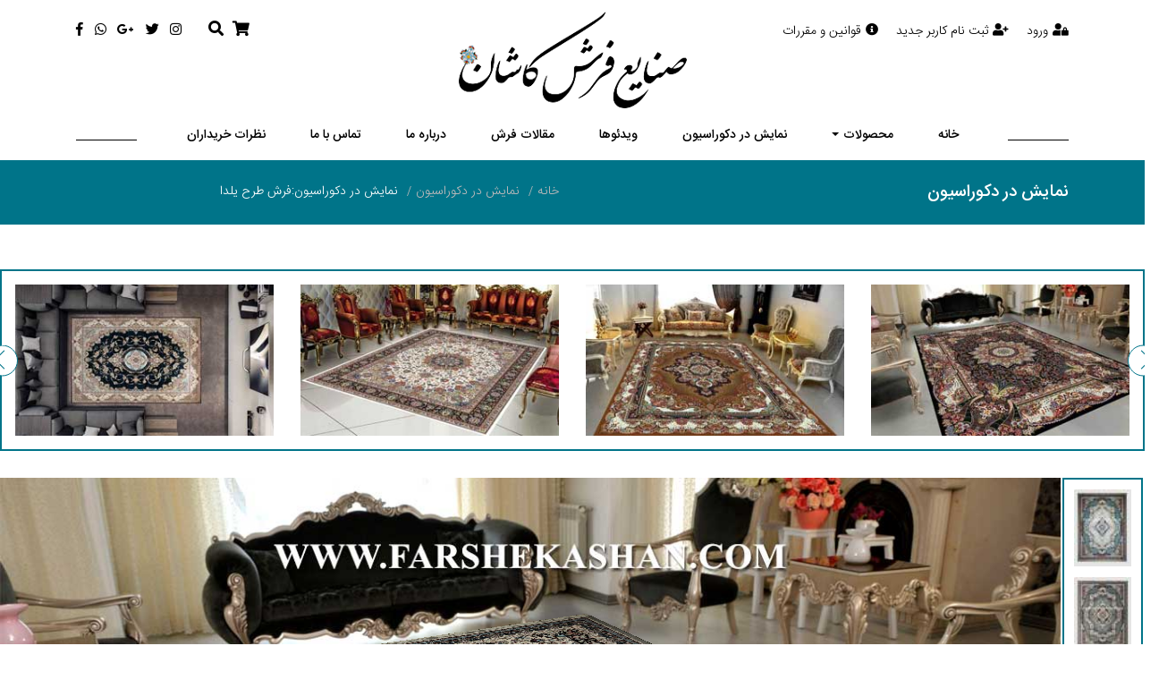

--- FILE ---
content_type: text/html; charset=utf-8
request_url: https://farshekashan.com/carpet/decorationtest/2850/%D9%81%D8%B1%D8%B4-%D8%B7%D8%B1%D8%AD-%DB%8C%D9%84%D8%AF%D8%A7
body_size: 10322
content:
 <!DOCTYPE html>
<html lang="fa" dir="rtl">
<head>
    <meta charset="utf-8">
    <meta name="viewport" Content="width=device-width, initial-scale=1, shrink-to-fit=no">
    

    <title>نمایش در دکوراسیون:فرش طرح یلدا - فرش کاشان </title>
    <meta name="description" content="نمایش در دکوراسیون" />
    <meta name="keywords" content="فرش کاشان، خرید فرش کاشان، کارخانه فرش کاشان، فروش مستقیم فرش کاشان، طرح‌های فرش کاشان، فرش ماشینی کاشان، فرش 1700 شانه، فرش 1500 شانه، فرش 1200 شانه، فرش 700 شانه، فرش اکریلیک، فرش کلاسیک، فرش دستباف‌گونه، فروش اینترنتی فرش، بهترین فرش کاشان، انواع فرش کاشان، فرش خاطره، خرید آنلاین فرش، فرش ماشینی ارزان قیمت، فرش برای دکوراسیون، فرش لوکس، فرش مدرن، خرید فرش باکیفیت، فرش‌های شیک و با دوام">

    <meta property="og:title" content="فرش کاشان " />
    <meta property="og:type" content="website" />
    
    <meta property="og:url" content="https://farshekashan.com/carpet/decorationtest/2850/%d9%81%d8%b1%d8%b4-%d8%b7%d8%b1%d8%ad-%db%8c%d9%84%d8%af%d8%a7" />

    <meta property="og:description" content="نمایش در دکوراسیون" />
    <meta property="og:image" content="https://farshekashan.com/content/img/logo.png" />

    <meta name="twitter:title" content="نمایش در دکوراسیون:فرش طرح یلدا">
    <meta name="twitter:card" content="summary">
    <meta name="twitter:description" content="نمایش در دکوراسیون">
    <meta name="twitter:app:country" content="IR">
    <link rel="canonical" href="https://farshekashan.com/carpet/decorationtest/2850/%d9%81%d8%b1%d8%b4-%d8%b7%d8%b1%d8%ad-%db%8c%d9%84%d8%af%d8%a7" />

    <link rel="icon" type="image/x-icon" href="/favicon.ico">
    <link rel="icon" type="image/png" href="/favicon.ico">

    <link href="/content/css/bootstrap.css" rel="stylesheet">
    <link href="/content/plugin/fontawesome/css/fontawesome-all.min.css" rel="stylesheet">
    <link href="/content/plugin/slick/slick.css" rel="stylesheet">
    <link href="/content/plugin/slick/slick-theme.css" rel="stylesheet">
    <link href="/content/plugin/responsivegallery/jquery-responsivegallery.css" rel="stylesheet">
    <link href="/content/plugin/layerslider/layerslider.css" rel="stylesheet">
    <link href="/content/plugin/rating/star-rating-svg.css" rel="stylesheet">
    <link href="/content/plugin/nouislider/nouislider.min.css" rel="stylesheet">
    <link href="/content/plugin/photoswipe/photoswipe.css" rel="stylesheet" />
    <link href="/content/plugin/photoswipe/default-skin/default-skin.css" rel="stylesheet" />
    <link href="/content/css/style.css" rel="stylesheet">

    

    
    <!-- Global site tag (gtag.js) - Google Analytics -->
    <script async src="https://www.googletagmanager.com/gtag/js?id=UA-78515587-20"></script>
    <script>
      window.dataLayer = window.dataLayer || [];
      function gtag(){dataLayer.push(arguments);}
      gtag('js', new Date());

      gtag('config', 'UA-78515587-20');
    </script>

</head>
<body>
    <header class="header">
    <div class="container">
        <div class="row">
            <div class="col-lg-12">
                <ul class="list-user">
                        <li><a href="#" title="ورود" data-toggle="modal" data-target="#modallogin"><i class="fas fa-user-lock"></i>ورود</a></li>
    <li><a href="#" title="ثبت نام کاربر جدید" data-toggle="modal" data-target="#modalregister"><i class="fas fa-user-plus"></i>ثبت نام کاربر جدید</a></li>

<li><a href="/home/rules" title="قوانین و مقررات"><i class="fas fa-info-circle"></i>قوانین و مقررات</a></li>


                </ul>
                <ul class="list-social">
                    <li><a href="https://www.instagram.com/farshekashanco" target="_blank" title="Instagram"><i class="fab fa-instagram"></i></a></li>
                    <li><a href="https://www.telegram.me/smh397" target="_blank" title="Twitter"><i class="fab fa-twitter"></i></a></li>
                    <li><a href="https://plus.google.com/108078552726422599903" target="_blank" title="GooglePlus"><i class="fab fa-google-plus-g"></i></a></li>
                    <li><a href="https://api.whatsapp.com/send?phone=989125961206" target="_blank" title="Whatsapp"><i class="fab fa-whatsapp"></i></a></li>
                    <li><a href="https://www.facebook.com/farshekashan" target="_blank" title="FaceBook"><i class="fab fa-facebook-f"></i></a></li>
                </ul>
                <ul class="list-shopping">
                    <li class="cartCount">



<a href="/cart" title="سبد کالا">
    <i class="fas fa-shopping-cart"></i>
</a>
                    </li>
                    <li><a href="#" title="جستجو" data-toggle="modal" data-target="#modalsearch"><i class="fas fa-search"></i></a></li>
                </ul>
            </div>
        </div>
        <div class="row justify-content-md-center"><a class="logo" href="/" title="فرش کاشان"><img loading="eager"  src="/content/img/logo.png" alt="فرش کاشان"></a></div>
        <nav class="navbar navbar-expand-lg navbar-light btco-hover-menu">
            <button class="navbar-toggler" type="button" data-toggle="collapse" data-target="#navbarSupportedContent" aria-controls="navbarSupportedContent" aria-expanded="false" aria-label="Toggle navigation"><span class="navbar-toggler-icon"></span></button>
            <div class="collapse navbar-collapse" id="navbarSupportedContent">
                <ul class="navbar-nav ul-list">
                    <li><a href="/" title="خانه">خانه</a></li>
                    <li class="dropdown">
                        <a class="dropdown-toggle" id="navbarDropdownMenuLink" href="" title="محصولات" data-toggle="dropdown" aria-haspopup="true" aria-expanded="false">محصولات</a>

                        <ul class="dropdown-menu" aria-labelledby="navbarDropdownMenuLink">
                                <li>
                                    <a class="dropdown-toggle" href="/carpet/group/86/%d9%81%d8%b1%d8%b4-1500-%d8%b4%d8%a7%d9%86%d9%87-" title="فرش 1500 شانه ">فرش 1500 شانه </a>
                                    <ul class="dropdown-menu">
                                            <li><a href="/carpet/group/102/%d9%81%d8%b1%d8%b4-1500-%d8%b4%d8%a7%d9%86%d9%87-%da%af%d9%84-%d8%a8%d8%b1%d8%ac%d8%b3%d8%aa%d9%87" title="فرش 1500 شانه گل برجسته">فرش 1500 شانه گل برجسته</a></li>

                                    </ul>
                                </li>
                                <li>
                                    <a class="dropdown-toggle" href="/carpet/group/23/%d9%81%d8%b1%d8%b4-1200-%d8%b4%d8%a7%d9%86%d9%87-" title="فرش 1200 شانه ">فرش 1200 شانه </a>
                                    <ul class="dropdown-menu">
                                            <li><a href="/carpet/group/92/%d9%81%d8%b1%d8%b4-1200-%d8%b4%d8%a7%d9%86%d9%87-%da%af%d9%84-%d8%a8%d8%b1%d8%ac%d8%b3%d8%aa%d9%87" title="فرش 1200 شانه گل برجسته">فرش 1200 شانه گل برجسته</a></li>
                                            <li><a href="/carpet/group/90/%d9%81%d8%b1%d8%b4-1200-%d8%b4%d8%a7%d9%86%d9%87--" title="فرش 1200 شانه  ">فرش 1200 شانه  </a></li>
                                            <li><a href="/carpet/group/106/%d9%81%d8%b1%d8%b4-%d9%88%db%8c%d9%86%d8%aa%db%8c%d8%ac-1200-%d8%b4%d8%a7%d9%86%d9%87----%da%a9%d9%87%d9%86%d9%87-%d9%86%d9%85%d8%a7---" title="فرش وینتیج 1200 شانه  ( کهنه نما ) ">فرش وینتیج 1200 شانه  ( کهنه نما ) </a></li>

                                    </ul>
                                </li>
                                <li>
                                    <a class="dropdown-toggle" href="/carpet/group/8/%d9%81%d8%b1%d8%b4-700-%d8%b4%d8%a7%d9%86%d9%87-" title="فرش 700 شانه ">فرش 700 شانه </a>
                                    <ul class="dropdown-menu">
                                            <li><a href="/carpet/group/94/%d9%81%d8%b1%d8%b4-700-%d8%b4%d8%a7%d9%86%d9%87-10-%d8%b1%d9%86%da%af" title="فرش 700 شانه 10 رنگ">فرش 700 شانه 10 رنگ</a></li>
                                            <li><a href="/carpet/group/93/%d9%81%d8%b1%d8%b4-700-%d8%b4%d8%a7%d9%86%d9%87-8-%d8%b1%d9%86%da%af" title="فرش 700 شانه 8 رنگ">فرش 700 شانه 8 رنگ</a></li>
                                            <li><a href="/carpet/group/113/%d9%81%d8%b1%d8%b4-700-%d8%b4%d8%a7%d9%86%d9%87-12-%d8%b1%d9%86%da%af" title="فرش 700 شانه 12 رنگ">فرش 700 شانه 12 رنگ</a></li>
                                            <li><a href="/carpet/group/109/%d9%81%d8%b1%d8%b4-700-%d8%b4%d8%a7%d9%86%d9%87--8-%d8%b1%d9%86%da%af-eco" title="فرش 700 شانه  8 رنگ eco">فرش 700 شانه  8 رنگ eco</a></li>
                                            <li><a href="/carpet/group/99/%d9%81%d8%b1%d8%b4-%d8%b7%d8%b1%d8%ad-700-%d8%b4%d8%a7%d9%86%d9%87-" title="فرش طرح 700 شانه ">فرش طرح 700 شانه </a></li>

                                    </ul>
                                </li>
                                <li>
                                    <a class="dropdown-toggle" href="/carpet/group/115/%d9%81%d8%b1%d8%b4-1700-%d8%b4%d8%a7%d9%86%d9%87-" title="فرش 1700 شانه ">فرش 1700 شانه </a>
                                    <ul class="dropdown-menu">
                                            <li><a href="/carpet/group/116/%d9%81%d8%b1%d8%b4-1700-%d8%b4%d8%a7%d9%86%d9%87-%d8%aa%d8%b1%d8%a7%da%a9%d9%85-5100" title="فرش 1700 شانه تراکم 5100">فرش 1700 شانه تراکم 5100</a></li>

                                    </ul>
                                </li>
                                <li>
                                    <a class="dropdown-toggle" href="/carpet/group/118/%d9%81%d8%b1%d8%b4%db%8c%d9%86%d9%87---pinterest--" title="فرشینه ( Pinterest )">فرشینه ( Pinterest )</a>
                                    <ul class="dropdown-menu">
                                            <li><a href="/carpet/group/120/%d9%81%d8%b1%d8%b4%db%8c%d9%86%d9%87-pinterest" title="فرشینه Pinterest">فرشینه Pinterest</a></li>

                                    </ul>
                                </li>
                                <li>
                                    <a class="dropdown-toggle" href="/carpet/group/117/%d9%81%d8%b1%d8%b4--%d9%85%db%8c%d9%86%db%8c%d9%85%d8%a7%d9%84" title="فرش  مینیمال">فرش  مینیمال</a>
                                    <ul class="dropdown-menu">
                                            <li><a href="/carpet/group/119/%d9%81%d8%b1%d8%b4-%d9%87%d8%a7%db%8c-%d9%85%db%8c%d9%86%db%8c%d9%85%d8%a7%d9%84%db%8c%d8%b3%d8%aa%db%8c" title="فرش های مینیمالیستی">فرش های مینیمالیستی</a></li>

                                    </ul>
                                </li>
                                <li>
                                    <a class="dropdown-toggle" href="/carpet/group/24/%d9%81%d8%b1%d8%b4-1000-%d8%b4%d8%a7%d9%86%d9%87-" title="فرش 1000 شانه ">فرش 1000 شانه </a>
                                    <ul class="dropdown-menu">
                                            <li><a href="/carpet/group/98/%d9%81%d8%b1%d8%b4-1000-%d8%b4%d8%a7%d9%86%d9%87-%da%af%d9%84-%d8%a8%d8%b1%d8%ac%d8%b3%d8%aa%d9%87" title="فرش 1000 شانه گل برجسته">فرش 1000 شانه گل برجسته</a></li>
                                            <li><a href="/carpet/group/97/%d9%81%d8%b1%d8%b4-1000-%d8%b4%d8%a7%d9%86%d9%87-" title="فرش 1000 شانه ">فرش 1000 شانه </a></li>

                                    </ul>
                                </li>
                                <li>
                                    <a class="dropdown-toggle" href="/carpet/group/104/%d9%81%d8%b1%d8%b4-500-%d8%b4%d8%a7%d9%86%d9%87-" title="فرش 500 شانه ">فرش 500 شانه </a>
                                    <ul class="dropdown-menu">
                                            <li><a href="/carpet/group/105/%d9%81%d8%b1%d8%b4-500-%d8%b4%d8%a7%d9%86%d9%87-%da%a9%d8%b1%db%8c%d8%b3%d8%aa%d8%a7%d9%84" title="فرش 500 شانه کریستال">فرش 500 شانه کریستال</a></li>

                                    </ul>
                                </li>
                        </ul>
                    </li>
                    <li><a href="/carpet/decorationtest" title="نمایش در دکوراسیون">نمایش در دکوراسیون</a></li>

                    <li><a href="/video/list" title="ویدئوها">ویدئوها</a></li>
                    <li><a href="/blog/list" title="مقالات فرش ">مقالات فرش </a></li>
                    <li><a href="/home/about" title="درباره ما">درباره ما</a></li>
                    <li><a href="/home/contact" title="تماس با ما">تماس با ما</a></li>
                        <li><a href="/home/news/5/%d9%86%d8%b8%d8%b1%d8%a7%d8%aa-%d8%ae%d8%b1%db%8c%d8%af%d8%a7%d8%b1%d8%a7%d9%86" title="نظرات خریداران">نظرات خریداران</a></li>
                </ul>
            </div>
        </nav>
    </div>
</header>
    <main>
        

<section class="breadcrumbs">
    <div class="container">
        <div class="row">
            <div class="col">
                <h1 class="title">نمایش در دکوراسیون</h1>
            </div>
            <div class="col breadcrumbs">
                <ul class="breadcrumb">
                    <li class="breadcrumb-item"><a href="/" title="خانه">خانه</a></li>
                        <li class="breadcrumb-item"><a href="/carpet/decorationtest" title="نمایش در دکوراسیون">نمایش در دکوراسیون</a></li>
                    <li class="breadcrumb-item">
                        <p>نمایش در دکوراسیون:فرش طرح یلدا</p>
                    </li>
                </ul>
            </div>
        </div>
    </div>
</section>
    <section class="decoration-test">
        <div class="container-shop">
            <div class="row justify-content-md-center">
                <div class="col">
                    <div class="ul-decoration" dir="rtl">
                        <div class="item"><a class="active decor" href="firs-decoration" title="دکور 1"><img src="/content/img/decoration001-small.jpg" alt=""></a></div>
                        <div class="item"><a class="decor2" href="second-decoration" title="دکور 2"><img src="/content/img/decoration002-small.jpg" alt=""></a></div>

                        <div class="item"><a class="decor3" href="third-decoration" title="دکور 3"><img src="/content/img/decoration003-small.jpg" alt=""></a></div>
                        <div class="item"><a class="decor4" href="four-decoration" title="دکور 4"><img src="/content/img/decoration004-small.jpg" alt=""></a></div>

                        <div class="item"><a class="decor5" href="five-decoration" title="دکور 5"><img src="/content/img/decoration005-small.jpg" alt=""></a></div>


                    </div>
                </div>
            </div>

            <div class="row justify-content-md-center">
                <div class="col-md-12 col-lg-1 p-l-0 order-2 oreder-lg-1">
                    <div class="slider-decoration">
                            <div class="item">
                                <img loading="eager" src="/images/product/size-50x67/یلدا-دلفینی011017.jpg" data-link="/carpet/details/2850/%d9%81%d8%b1%d8%b4-%d8%b7%d8%b1%d8%ad-%db%8c%d9%84%d8%af%d8%a7" data-src="/images/product/size-default/یلدا-دلفینی011017.jpg">
                            </div>
                            <div class="item">
                                <img loading="eager" src="/images/product/size-50x67/یلدا-دودی991113.jpg" data-link="/carpet/details/2850/%d9%81%d8%b1%d8%b4-%d8%b7%d8%b1%d8%ad-%db%8c%d9%84%d8%af%d8%a7" data-src="/images/product/size-default/یلدا-دودی991113.jpg">
                            </div>
                            <div class="item">
                                <img loading="eager" src="/images/product/size-50x67/یلدا-سرمه991113.jpg" data-link="/carpet/details/2850/%d9%81%d8%b1%d8%b4-%d8%b7%d8%b1%d8%ad-%db%8c%d9%84%d8%af%d8%a7" data-src="/images/product/size-default/یلدا-سرمه991113.jpg">
                            </div>
                    </div>
                </div>
                <div class="col-lg-11 p-r-0 order-1 order-lg-2">
                    <div class="box-decoration">
                        <a class="more" style="display:none" href="/carpet/details/2850/%d9%81%d8%b1%d8%b4-%d8%b7%d8%b1%d8%ad-%db%8c%d9%84%d8%af%d8%a7"><span class="fa fa-eye"></span>مشاهده محصول</a>

                        <div class="firs-decoration decoration active">
                            <img class="img-center img" src="/content/img/decoration001.jpg" alt="">
                            <div class="carpet-wrapper"><img class="carpet" src="/images/product/size-default/یلدا-دلفینی011017.jpg" alt=""></div>
                        </div>
                        <div class="second-decoration decoration">
                            <img class="img-center img" src="/content/img/decoration002.jpg" alt="">
                            <div class="carpet-wrapper"><img class="carpet" src="/images/product/size-default/یلدا-دلفینی011017.jpg" alt=""></div>
                        </div>
                        <div class="third-decoration decoration">
                            <img class="img-center img" src="/content/img/decoration003.jpg" alt="">
                            <div class="carpet-wrapper"><img class="carpet" src="/images/product/size-default/یلدا-دلفینی011017.jpg" alt=""></div>
                        </div>
                        <div class="four-decoration decoration">
                            <img class="img-center img" src="/content/img/decoration004.jpg" alt="">
                            <div class="carpet-wrapper"><img class="carpet" src="/images/product/size-default/یلدا-دلفینی011017.jpg" alt=""></div>
                        </div>
                        <div class="five-decoration decoration">
                            <img class="img-center img" src="/content/img/decoration005.jpg" alt="">
                            <div class="carpet-wrapper"><img class="carpet" src="/images/product/size-default/یلدا-دلفینی011017.jpg" alt=""></div>
                        </div>




                    </div>
                </div>
            </div>



        </div>
    </section>

    </main>
    <div class="modal fade" id="modalregister" tabindex="-1" role="dialog" aria-labelledby="modalregister" aria-hidden="true">
        <div class="modal-dialog modal-dialog-centered" role="document">
            <div class="modal-content">
                <div class="modal-header">
                    <h5 class="modal-title"><i class="fas fa-user-plus"></i>ثبت نام کاربر جدید</h5><img loading="eager"  class="logo-modal" src="/content/img/logo.png" alt="فرش کاشان">
                    <button class="close" type="button" data-dismiss="modal" aria-label="Close"><span aria-hidden="true">×</span></button>
                </div>
                <div class="modal-body">
                    
<form action="/account/register" class="contact-us" method="post"><span class="field-validation-valid text-danger row" data-valmsg-for="Name" data-valmsg-replace="true"></span>    <div class="form-group row">
        <label class="col-lg-5" for="Name">نام و نام خانوادگی</label>
        <input class="col-lg-7 form-control text-box single-line" data-val="true" data-val-length="طول فیلد نام و نام خانوادگی حداقل 0 کاراکتر می باشد." data-val-length-max="100" data-val-required="فیلد نام و نام خانوادگی نمی تواند خالی باشد" id="Name" name="Name" placeholder="نام کامل خود را وارد کنید" type="text" value="" />
    </div>
<span class="field-validation-valid text-danger row" data-valmsg-for="Email" data-valmsg-replace="true"></span>    <div class="form-group row">
        <label class="col-lg-5" for="Email">نام کاربری (آدرس ایمیل)</label>
        <input class="col-lg-7 form-control text-box single-line" data-val="true" data-val-regex="ایمیل وارد شده معتبر نمی باشد" data-val-regex-pattern="^(([A-Za-z0-9]+_+)|([A-Za-z0-9]+\-+)|([A-Za-z0-9]+\.+)|([A-Za-z0-9]+\++))*[A-Za-z0-9]+@((\w+\-+)|(\w+\.))*\w{1,63}\.[a-zA-Z]{2,6}$" data-val-required="فیلد نام کاربری (آدرس ایمیل) نمی تواند خالی باشد" id="rgEmail" name="Email" placeholder="نام کاربری را وارد کنید" type="text" value="" />
    </div>
<span class="field-validation-valid text-danger row" data-valmsg-for="Password" data-valmsg-replace="true"></span>    <div class="form-group row">
        <label class="col-lg-5" for="Password" id="rgPassword">رمز عبور</label>
        <input class="col-lg-7 form-control" data-val="true" data-val-length="طول فیلد رمز عبور حداقل 6 کاراکتر می باشد." data-val-length-max="100" data-val-length-min="6" data-val-required="فیلد رمز عبور نمی تواند خالی باشد" id="Password" name="Password" placeholder="کلمه عبور را وارد کنید" type="password" />
    </div>
<span class="field-validation-valid text-danger row" data-valmsg-for="ConfirmPassword" data-valmsg-replace="true"></span>    <div class="form-group row">
        <label class="col-lg-5" for="ConfirmPassword">تکرار رمز عبور</label>
        <input class="col-lg-7 form-control" data-val="true" data-val-equalto="رمز عبور وارد شده و تکرار آن بایستی یکسان باشد." data-val-equalto-other="*.Password" id="ConfirmPassword" name="ConfirmPassword" placeholder="تکرار کلمه عبور را وارد کنید" type="password" />
    </div>
<span class="field-validation-valid text-danger row" data-valmsg-for="PhoneNumber" data-valmsg-replace="true"></span>    <div class="form-group row">
        <label class="col-lg-5" for="PhoneNumber">شماره همراه</label>
        <input class="col-lg-7 form-control text-box single-line" data-val="true" data-val-required="فیلد شماره همراه نمی تواند خالی باشد" id="PhoneNumber" name="PhoneNumber" placeholder="شماره همراه خود را وارد کنید" type="text" value="" />
    </div>
    <div class="row">

        <div class="col-12">
            <button class="btn" type="submit">ثبت نام کاربر جدید</button>
        </div>
    </div>
</form>

                </div>
            </div>
        </div>
    </div>
    <div class="modal fade" id="modallogin" tabindex="-1" role="dialog" aria-labelledby="modallogin" aria-hidden="true">
        <div class="modal-dialog modal-dialog-centered" role="document">
            <div class="modal-content">
                <div class="modal-header">
                    <h5 class="modal-title"><i class="fas fa-user-lock"></i>ورود</h5><img loading="eager"  class="logo-modal" src="/content/img/logo.png" alt="فرش کاشان">
                    <button class="close" type="button" data-dismiss="modal" aria-label="Close"><span aria-hidden="true">×</span></button>
                </div>

                <div class="modal-body">
                    <form action="/account/login" class="contact-us" method="post">    <div class="form-group row">
        <label class="col-lg-5" for="Email">نام کاربری (آدرس ایمیل)</label>
        <input class="col-lg-7 form-control text-box single-line" data-val="true" data-val-regex="ایمیل وارد شده معتبر نمی باشد" data-val-regex-pattern="^(([A-Za-z0-9]+_+)|([A-Za-z0-9]+\-+)|([A-Za-z0-9]+\.+)|([A-Za-z0-9]+\++))*[A-Za-z0-9]+@((\w+\-+)|(\w+\.))*\w{1,63}\.[a-zA-Z]{2,6}$" data-val-required="فیلد نام کاربری (آدرس ایمیل) نمی تواند خالی باشد" id="lgEmail" name="Email" placeholder="نام کاربری را وارد کنید" type="text" value="" />
        <span class="field-validation-valid text-danger" data-valmsg-for="Email" data-valmsg-replace="true"></span>
    </div>
    <div class="form-group row">
        <label class="col-lg-5" for="Password">رمز عبور</label>
        <input class="col-lg-7 form-control" data-val="true" data-val-required="فیلد رمز عبور نمی تواند خالی باشد" id="lgPassword" name="Password" placeholder="کلمه عبور را وارد کنید" type="password" />
        <span class="field-validation-valid text-danger" data-valmsg-for="Password" data-valmsg-replace="true"></span>
    </div>
        <div class="row">
            <div class="col-6">
                <div class="styled-input-single">
                    <input class="custom-control-input check-box" data-val="true" data-val-required="The مرا بخاطر بسپار field is required." id="checkbox03" name="RememberMe" type="checkbox" value="true">
                    
                    <label for="checkbox03">مرا بخاطر بسپار</label>
                </div>
            </div>
            <div class="col-6">
                <button class="btn" type="submit">ورود</button>
            </div>
        </div>
        <div class="row">
            <div class="col-12">
                <a class="link" href="/account/forgotpassword" title="رمز عبور خود را فراموش کرده اید؟">رمز عبور خود را فراموش کرده اید؟</a>
                <a class="link" href="/account/register" title="آیا اکانتی در سایت ندارید؟">آیا اکانتی در سایت ندارید؟</a>
            </div>
        </div>
</form>




                </div>
            </div>
        </div>
    </div>

    <div class="modal fade" id="modalsearch" tabindex="-1" role="dialog" aria-labelledby="modallogin" aria-hidden="true">
        <div class="modal-dialog modal-dialog-centered" role="document">
            <div class="modal-content">
                <div class="modal-header">
                    <h5 class="modal-title"><i class="fas fa-search"></i>جستجوی سریع</h5><img loading="eager"  class="logo-modal" src="/content/img/logo.png" alt="فرش کاشان">
                    <button class="close" type="button" data-dismiss="modal" aria-label="Close"><span aria-hidden="true">×</span></button>
                </div>
                <div class="modal-body">
<form action="/carpet/search" class="form-search" method="get">                        <div class="form-group">
                            <input class="form-control" type="text" name="query" placeholder="جستجوی سریع">
                            <button class="btn-search" type="submit"><i class="fas fa-search"></i></button>
                        </div>
</form>                </div>
            </div>
        </div>
    </div>
    <footer>
 <script type="text/javascript" src="https://1abzar.ir/abzar/tools/stat/amar-v3-ramz.php?mod=3&amar=ctvo1akyuxllsgyqiaodz-hc08a0a3&p=29eb2c890d537a227977a84450b42a6e"></script><div style="display:none"><p><a href="https://farshekashan.com/abzar/stat.php">&#1570;&#1605;&#1575;&#1585;&#1711;&#1740;&#1585; &#1608;&#1576;&#1604;&#1575;&#1711;</a></p></div>

    <!-- Statistics by www.farshekashan.com --->
     <div class="footer">
        <img loading="eager"  class="img-footer" src="https://biaupload.com/do.php?imgf=org-9b10fc47356e1.png" alt="">
        <div class="container">
            <div class="row">
                <div class="col-sm-12 col-lg-4">
                    <h4 class="title-footer"><i class="fas fa-user-tie"></i>درباره ما</h4>
                    <div class="data">
                        <p>ریسندگی و بافندگی فرش کاشان؛ نیم‌قرن هنر، صنعت و نوآوری  گروه صنایع ریسندگی و بافندگی فرش کاشان، با پشتوانه‌ای از بیش از پنجاه سال تجربه در صنعت فرش ماشینی، امروز به عنوان یکی از بزرگ‌ترین تولیدکنندگان فرش در ایران شناخته می‌شود. تولید سالانه نزدیک به یک میلیون متر مربع فرش در انواع 1700، 1500، 1200، 1000، 700 و 500 شانه، تنها بخشی از توان تولیدی این مجموعه عظیم است.  از سال 1387، برند فرش کاشان با ورود قدرتمند به فضای دیجیتال، مسیر خرید فرش را برای مشتریان سراسر کشور آسان‌ تر کرد. اکنون هر ایرانی می‌تواند با چند کلیک ساده، از میان صدها طرح و رنگ متنوع، فرش دلخواه خود را مستقیماً از کارخانه، با تضمین اصالت، کیفیت و قیمت، درب منزل دریافت کند.  در دنیای امروز، اعتماد حرف اول را می‌زند؛ و نام فرش کاشان، همچنان نماد اصالت در ریسندگی و بافندگی ایران است.</p>
                    </div>
                </div>
                <div class="col-lg-4">
                    <div class="row">
                        <div class="col-6">
                            <h4 class="title-footer"><i class="fas fa-list"></i>محصولات</h4>
                            <ul class="list-footer">
                                    <li><a href="/carpet/group/86/%d9%81%d8%b1%d8%b4-1500-%d8%b4%d8%a7%d9%86%d9%87-" title="فرش 1500 شانه ">فرش 1500 شانه </a></li>
                                    <li><a href="/carpet/group/23/%d9%81%d8%b1%d8%b4-1200-%d8%b4%d8%a7%d9%86%d9%87-" title="فرش 1200 شانه ">فرش 1200 شانه </a></li>
                                    <li><a href="/carpet/group/8/%d9%81%d8%b1%d8%b4-700-%d8%b4%d8%a7%d9%86%d9%87-" title="فرش 700 شانه ">فرش 700 شانه </a></li>
                                    <li><a href="/carpet/group/115/%d9%81%d8%b1%d8%b4-1700-%d8%b4%d8%a7%d9%86%d9%87-" title="فرش 1700 شانه ">فرش 1700 شانه </a></li>
                                    <li><a href="/carpet/group/118/%d9%81%d8%b1%d8%b4%db%8c%d9%86%d9%87---pinterest--" title="فرشینه ( Pinterest )">فرشینه ( Pinterest )</a></li>
                                    <li><a href="/carpet/group/117/%d9%81%d8%b1%d8%b4--%d9%85%db%8c%d9%86%db%8c%d9%85%d8%a7%d9%84" title="فرش  مینیمال">فرش  مینیمال</a></li>
                                    <li><a href="/carpet/group/24/%d9%81%d8%b1%d8%b4-1000-%d8%b4%d8%a7%d9%86%d9%87-" title="فرش 1000 شانه ">فرش 1000 شانه </a></li>
                                    <li><a href="/carpet/group/104/%d9%81%d8%b1%d8%b4-500-%d8%b4%d8%a7%d9%86%d9%87-" title="فرش 500 شانه ">فرش 500 شانه </a></li>
                            </ul>
                        </div>
                        <div class="col-6">
                            <h4 class="title-footer"><i class="fas fa-link"></i>لینک ها</h4>
                            <ul class="list-footer">
                                <li><a href="/" title="خانه">خانه</a></li>
                                <li><a href="/carpet/decorationtest/2850/%d9%81%d8%b1%d8%b4-%d8%b7%d8%b1%d8%ad-%db%8c%d9%84%d8%af%d8%a7" title="نمایش در دکوراسیون">نمایش در دکوراسیون</a></li>
                                <li><a href="/blog/list" title="مقالات فرش ">مقالات فرش </a></li>
                                <li><a href="/home/about" title="درباره ما">درباره ما</a></li>
                                <li><a href="/home/contact" title="تماس با ما">تماس با ما</a></li>
                            </ul>
                        </div>
                    </div>
                    <div class="row" style="justify-content:center">
                        <a referrerpolicy='origin' target='_blank' href='https://trustseal.enamad.ir/?id=101350&Code=Kz3L5tk4SuYlCAJEVI6AjqehRyA6JP6N'><img referrerpolicy='origin' src='https://s6.uupload.ir/files/logo_a63e.png?id=101350&Code=Kz3L5tk4SuYlCAJEVI6AjqehRyA6JP6N' alt='' style='cursor:pointer' code='Kz3L5tk4SuYlCAJEVI6AjqehRyA6JP6N'></a>
						
                        <img  loading="eager"  id='jxlznbqejzpeapfunbqergvj' style='cursor:pointer' onclick='window.open("https://logo.samandehi.ir/Verify.aspx?id=127523&p=rfthuiwkjyoedshwuiwkxlao", "Popup","toolbar=no, scrollbars=no, location=no, statusbar=no, menubar=no, resizable=0, width=450, height=630, top=30")' alt='logo-samandehi' src='https://s6.uupload.ir/files/samandehipng_qt4k.png' />
                    </div>
                </div>

                <div class="col-sm-6 col-lg-4">
                    <h4 class="title-footer"><i class="fas fa-phone"></i>تماس با ما</h4>
                    <div class="data">
                        <ul class="list-data">
                            <li>
                                <h5 class="title"><i class="fas fa-map-marker-alt"></i>آدرس</h5>
                                <p>کاشان شهرک صنعتی راوند، خیابان 16 متری غربی، جاده فرعی سوم (نبش)، ساختمان اول (نبش فرعی)</p>
                            </li>
                            <li>
                                <h5 class="title"><i class="fas fa-mobile"></i>شماره همراه</h5>
                                    <a class="link" href="tel:09125961206-09130771913 " title="شماره همراه">09125961206</a>
                                    <br />
                                    <a class="link" href="tel:09125961206-09130771913 " title="شماره همراه">09130771913 </a>
                                    <br />
                            </li>
                            <li>
                                <h5 class="title"><i class="fas fa-phone"></i>شماره تلفن</h5>
                                    <a class="link" href="tel:03155621777-03155515344" title="شماره تلفن">03155621777</a>
                                    <br />
                                    <a class="link" href="tel:03155621777-03155515344" title="شماره تلفن">03155515344</a>
                                    <br />
                            </li>
                            
                            <li>
                                <h5 class="title"><i class="fas fa-envelope-open"></i>شبکه های اجتماعی</h5>
                                <ul class="social">
                                    <li><a href="https://www.instagram.com/farshekashanco" target="_blank" title="Instagram"><i class="fab fa-instagram"></i></a></li>
                                    <li><a href="https://www.telegram.me/smh397" target="_blank" title="Twitter"><i class="fab fa-twitter"></i></a></li>
                                    <li><a href="https://plus.google.com/108078552726422599903" target="_blank" title="GooglePlus"><i class="fab fa-google-plus-g"></i></a></li>
                                    <li><a href="https://api.whatsapp.com/send?phone=989125961206" target="_blank" title="Whatsapp"><i class="fab fa-whatsapp"></i></a></li>
                                    <li><a href="https://www.facebook.com/farshekashan" target="_blank" title="FaceBook"><i class="fab fa-facebook-f"></i></a></li>
                                </ul>
                            </li>
                        </ul>
                    </div>
                </div>
            </div>
        </div>
    </div>
    <div class="footer-copy">
        <div class="container">
            <p class="text">تمامی حقوق این وب سایت متعلق به <a href='/' title='فرش کاشان'>فرش کاشان</a> می باشد.</p>
            <p class="box-arsha">با همکاری :<a href="https://fa.wikipedia.org/wiki/%D9%81%D8%B1%D8%B4_%D9%85%D8%A7%D8%B4%DB%8C%D9%86%DB%8C" title="آرشاپرداز" target="_blank">آرشاپرداز</a><img loading="eager"  src="/Content/img/arsha-logo.png" alt="آرشاپرداز"></p>
        </div>
    </div>
</footer>
    



    

    <script src="/content/js/jquery.min.js"></script>
    <script src="/content/plugin/layerslider/greensock.js"></script>
    <script src="/content/plugin/layerslider/layerslider.transitions.js"></script>
    <script src="/content/plugin/layerslider/layerslider.kreaturamedia.jquery.js"></script>
    <script src="/content/js/popover.js"></script>
    <script src="/content/js/bootstrap.min.js"></script>
    <script src="/content/js/tether.min.js"></script>
    <script src="/content/plugin/slick/slick.min.js"></script>
    <script src="/content/plugin/responsivegallery/modernizr.custom.js"></script>
    <script src="/content/plugin/responsivegallery/jquery.responsivegallery.js"></script>
    <script src="/content/plugin/sticky/theia-sticky-sidebar.js"></script>
    <script src="/content/plugin/nouislider/nouislider.min.js"></script>
    <script src="/content/plugin/rating/jquery.star-rating-svg.js"></script>
    <script src="/content/js/jquery.validate.min.js"></script>
    <script src="/content/js/jquery.validate.unobtrusive.js"></script>
    <script src="/content/plugin/photoswipe/photoswipe.min.js"></script>
    <script src="/content/plugin/photoswipe/photoswipe-ui-default.min.js"></script>
    <script src="/content/js/scripts.min.js"></script>
    
    <script>


        var bread = {
            "@context": "https://www.schema.org",
            "@type": "BreadcrumbList",
            "itemListElement": []
        }
        var exist = false;
        $('.breadcrumb li').each(function (index) {
            var item = {}
            var hrerfpath = "";
            var href = $(this).find("a").attr('href');
            if (href == "/") hrerfpath = ""
            else hrerfpath=href
            if (href) item["@id"] = "https://farshekashan.com" + hrerfpath // OR location.protocol+"//"+location.host+href;
            else item["@id"] = "https://farshekashan.com" + window.location.pathname+window.location.search
            item["name"] = $.trim($(this).text());

            bread.itemListElement.push({
                "@type": "ListItem",
                "position": index + 1,
                item
            })
            exist = true;
        });
        if(exist){
            var jsonStrb = JSON.stringify(bread);
            var s2 = document.createElement("script");
            s2.type = "application/ld+json";
            s2.id = "BreadcrumbJson";
            $("body").append(s2);
            $('#BreadcrumbJson').append(jsonStrb);
        }


    </script>


</body>
</html>

--- FILE ---
content_type: text/css
request_url: https://farshekashan.com/content/plugin/responsivegallery/jquery-responsivegallery.css
body_size: 582
content:
/*responsiv 3D gallery*/
.responsiveGallery-container{
	width: 100%;
	position: relative;
}
.responsiveGallery-btn{
	position:absolute;
	bottom: 23px;
	z-index: 3;
	display: block;
	width: 20px;
	height: 20px;
	border: 1px solid #000;
	-moz-transform: rotate(45deg);
	-webkit-transform: rotate(45deg);
	-o-transform: rotate(45deg);
	-ms-transform: rotate(45deg);
	transform: rotate(45deg);
}
.responsiveGallery-btn_prev{
	left:47%;
	border-right: 0 !important;
	border-top: 0 !important;

}
.responsiveGallery-btn_next{
	right:47%;
	border-bottom: 0 !important;
	border-left: 0 !important;
}
.responsiveGallery-wrapper{

	position: relative;
	width: 100%;
	margin: 0 auto;
	padding-top: 45%;/*用padding撑开容器高度*/
	-webkit-transform-style: preserve-3d;
	-moz-transform-style: preserve-3d;
	-o-transform-style: preserve-3d;
	-ms-transform-style: preserve-3d;
	transform-style: preserve-3d;
	-webkit-perspective: 1000px;
	-moz-perspective: 1000px;
	-o-perspective: 1000px;
	-ms-perspective: 1000px;
	perspective: 1000px;
}
.responsiveGallery-item{
	position: absolute;
	left: 0;
	top: 0;
	z-index: 0;
	display: block;
	width: 33.33%; /*默认显示5个*/
	opacity: 0;
	visibility: hidden;
}

@media (max-width: 1000px){
	.responsiveGallery-item{
		width: 33.33%; /*此宽度下显示3个*/
	}
	.responsiveGallery-wrapper{
		padding-top: 45%;/*相应调整容器高度*/
	}

}

.responsivGallery-link{
	display: block;
	width: 100%;
	box-shadow: 0px 0px 20px rgba(0,0,0,0.3);
}
.responsivGallery-pic{
	width: 100%;
	height: auto;
}
.w-responsivGallery-info{
	width: 80%;
	margin: 0 auto;
	padding-top: 5%;
	text-align: center;
	color: #fff;
}
.responsivGallery-name{
	font-size: 1.25em;
}
.responsivGallery-position{
	padding-top: 4%;
	font-size: 0.875em;
	line-height: 1.3;
}
/*responsiv 3D gallery end*/

--- FILE ---
content_type: text/css
request_url: https://farshekashan.com/content/css/style.css
body_size: 32316
content:
@font-face {
    font-family: "Sans";
    font-style: "normal";
    font-weight: "normal";
    src: url("../fonts/IRANSansWeb.eot");
    src: url("../fonts/IRANSansWeb.eot?#iefix") format("embedded-opentype"), url("../fonts/IRANSansWeb.woff2") format("woff2"), url("../fonts/IRANSansWeb.woff") format("woff"), url("../fonts/IRANSansWeb.ttf") format("truetype");
}

@font-face {
    font-family: "Sans";
    font-style: "normal";
    font-weight: 200;
    src: url("../fonts/IRANSansWebUltraLight.eot");
    src: url("../fonts/IRANSansWebUltraLight.eot?#iefix") format("embedded-opentype"), url("../fonts/IRANSansWebUltraLight.woff2") format("woff2"), url("../fonts/IRANSansWebUltraLight.woff") format("woff"), url("../fonts/IRANSansWebUltraLight.ttf") format("truetype");
}

@font-face {
    font-family: "Sans";
    font-style: "normal";
    font-weight: 300;
    src: url("../fonts/IRANSansWebLight.eot");
    src: url("../fonts/IRANSansWebLight.eot?#iefix") format("embedded-opentype"), url("../fonts/IRANSansWebLight.woff2") format("woff2"), url("../fonts/IRANSansWebLight.woff") format("woff"), url("../fonts/IRANSansWebLight.ttf") format("truetype");
}

@font-face {
    font-family: "Sans";
    font-style: "normal";
    font-weight: 500;
    src: url("../fonts/IRANSansWebMedium.eot");
    src: url("../fonts/IRANSansWebMedium.eot?#iefix") format("embedded-opentype"), url("../fonts/IRANSansWebMedium.woff2") format("woff2"), url("../fonts/IRANSansWebMedium.woff") format("woff"), url("../fonts/IRANSansWebMedium.ttf") format("truetype");
}

@font-face {
    font-family: "Sans";
    font-style: "normal";
    font-weight: "bold";
    src: url("../fonts/IRANSansWebBold.eot");
    src: url("../fonts/IRANSansWebBold.eot?#iefix") format("embedded-opentype"), url("../fonts/IRANSansWebBold.woff2") format("woff2"), url("../fonts/IRANSansWebBold.woff") format("woff"), url("../fonts/IRANSansWebBold.ttf") format("truetype");
}

.transition-300, .ul-decoration .item {
    -webkit-transition: all 500ms ease-in-out;
    -moz-transition: all 500ms ease-in-out;
    -ms-transition: all 500ms ease-in-out;
    -o-transition: all 500ms ease-in-out;
    transition: all 500ms ease-in-out;
}

a {
    text-decoration: none;
}

    a:hover, a:focus {
        text-decoration: none;
    }

h1, h2, h3, h4, h5, h6 {
    font-family: "Sans", arial, sans-serif;
    font-size: 1.3rem;
    font-weight: 500;
    line-height: 32px;
    padding: 0;
    margin: 0;
}

.img-center {
    margin: 0 auto;
}

img {
    max-width: 100%;
    height: auto;
}

html, body {
    background: #fff;
    direction: rtl;
}

html {
    font-size: 90.5%;
}

body {
    color: #000;
    font-family: "Sans", arial, sans-serif;
    font-size: 1.3rem;
    font-weight: 300;
    overflow-x: hidden;
}

    body p {
        line-height: 1.9;
        margin-bottom: 0;
    }

header {
    /*=-====Bootstrapthemes.co btco-hover-menu=====*/
    /*submenu style start from here*/
    /*first level*/
    /*second level*/
    /*third level*/
    /*Drop-down menu work on hover*/
}

    header.header {
        position: relative;
        padding-top: 20px;
        background-color: #fff;
        transition: 300ms;
    }

@media (max-width: 991px) {
    header.header {
        padding-top: 5px;
        min-height: 120px;
    }
}

@media (max-width: 991px) {
    header.header .container {
        position: relative;
    }
}

header.header.sticky {
    position: fixed;
    top: 0;
    right: 0;
    width: 100%;
    z-index: 999;
}

    header.header.sticky .logo {
        margin-top: -60px;
        visibility: hidden;
    }

header.header .navbar-toggler {
    cursor: pointer;
    border-color: #000;
    outline: none;
    color: #000;
}

@media (max-width: 991px) {
    header.header .navbar-toggler {
        position: relative;
        top: 15px;
    }
}

header.header .logo {
    margin-top: -35px;
    visibility: visible;
}

@media (max-width: 991px) {
    header.header .logo {
        position: absolute;
        left: 15px;
        margin: 5px auto 0;
        width: 205px;
    }
}

header.header .navbar {
    position: relative;
    z-index: 99;
}

    header.header .navbar:before {
        content: '';
        width: 100%;
        height: 1px;
        background-color: #000;
        position: absolute;
        top: 20px;
        right: 0;
        z-index: -1;
    }

@media (max-width: 991px) {
    header.header .navbar:before {
        display: none;
    }
}

header .navbar-light .navbar-nav .nav-link {
    color: #404040;
}

header .btco-hover-menu a, header .navbar > li > a {
    text-transform: capitalize;
    padding: 10px 15px;
}

header .btco-hover-menu .active a,
header .btco-hover-menu .active a:focus,
header .btco-hover-menu .active a:hover,
header .btco-hover-menu li a:hover,
header .btco-hover-menu li a:focus,
header .navbar > .show > a, header .navbar > .show > a:focus, header .navbar > .show > a:hover {
    color: #000;
    background: transparent;
    outline: 0;
}

header .dropdown-menu {
    padding: 0px 0;
    margin: 0 0 0;
    border: 0px solid transition !important;
    border: 0px solid rgba(0, 0, 0, 0.15);
    border-radius: 0px;
    -webkit-box-shadow: none !important;
    box-shadow: none !important;
    z-index: 9999 !important;
    text-align: right;
}

    header .dropdown-menu li {
        display: block !important;
        margin: 0 !important;
    }

        header .dropdown-menu li a {
            display: block !important;
            padding: 10px !important;
        }

header .dropdown-toggle:after {
    margin-right: 5px;
    margin-left: 0;
    position: relative;
    top: 2px;
}

header .btco-hover-menu .collapse ul > li:hover > a {
    background: #f5f5f5;
}

header .btco-hover-menu .collapse ul ul > li:hover > a, header .navbar .show .dropdown-menu > li > a:focus, header .navbar .show .dropdown-menu > li > a:hover {
    background: #fff;
}

header .btco-hover-menu .collapse ul ul ul > li:hover > a {
    background: #fff;
}

header .btco-hover-menu .collapse ul ul, header .btco-hover-menu .collapse ul ul.dropdown-menu {
    background: #f5f5f5;
}

    header .btco-hover-menu .collapse ul ul ul, header .btco-hover-menu .collapse ul ul ul.dropdown-menu {
        background: #f5f5f5;
    }

        header .btco-hover-menu .collapse ul ul ul ul, header .btco-hover-menu .collapse ul ul ul ul.dropdown-menu {
            background: #f5f5f5;
        }

header .btco-hover-menu {
    background: none;
    margin: 15px 0;
    padding: 0;
    min-height: 20px;
}

@media only screen and (max-width: 991px) {
    header .btco-hover-menu .show > .dropdown-toggle::after {
        transform: rotate(-90deg);
    }
}

@media only screen and (min-width: 991px) {
    header {
        /*******/
        /*******/
    }

        header .btco-hover-menu .collapse ul li {
            position: relative;
        }

            header .btco-hover-menu .collapse ul li:hover > ul {
                display: block;
            }

        header .btco-hover-menu .collapse ul ul {
            position: absolute;
            top: 100%;
            right: 0;
            left: inherit;
            min-width: 250px;
            display: none;
        }

            header .btco-hover-menu .collapse ul ul li {
                position: relative;
            }

                header .btco-hover-menu .collapse ul ul li:hover > ul {
                    display: block;
                }

            header .btco-hover-menu .collapse ul ul ul {
                position: absolute;
                top: 0;
                right: 100%;
                min-width: 250px;
                display: none;
            }

                header .btco-hover-menu .collapse ul ul ul li {
                    position: relative;
                }

                    header .btco-hover-menu .collapse ul ul ul li:hover ul {
                        display: block;
                    }

                header .btco-hover-menu .collapse ul ul ul ul {
                    position: absolute;
                    top: 0;
                    left: -100%;
                    min-width: 250px;
                    display: none;
                    z-index: 1;
                }
}

.m-t-30 {
    margin-top: 30px;
}

.banner {
    margin: 0 0 15px;
    display: block;
}

@media (max-width: 991px) {
    .banner {
        display: none;
    }
}

.banner img {
    display: block;
    margin: 0 auto;
}

.p-r-0 {
    padding-right: 0 !important;
}

@media (max-width: 991px) {
    .p-r-0 {
        padding-right: 15px !important;
    }
}

.p-l-0 {
    padding-left: 0 !important;
}

@media (max-width: 991px) {
    .p-l-0 {
        padding-left: 15px !important;
    }
}

.ul-decoration {
    padding: 15px 0;
    margin-bottom: 30px;
    border: 2px solid #007489;
}

    .ul-decoration .item {
        margin: 0 15px;
    }

    .ul-decoration .slick-prev, .ul-decoration .slick-next {
        width: 35px;
        height: 35px;
        background-color: #fff;
        border: 1px solid #007489;
        top: 50%;
        border-radius: 50%;
        z-index: 99;
    }

        .ul-decoration .slick-prev:before, .ul-decoration .slick-next:before {
            opacity: 1;
            content: '';
            width: 15px;
            height: 15px;
            -moz-transform: rotate(45deg);
            -o-transform: rotate(45deg);
            -ms-transform: rotate(45deg);
            -webkit-transform: rotate(45deg);
            transform: rotate(45deg);
            display: block;
            position: absolute;
            left: 0;
            right: 0;
            margin: 0 auto;
        }

    .ul-decoration .slick-prev {
        left: -17.5px;
        right: inherit;
    }

        .ul-decoration .slick-prev:before {
            border-bottom: 1px solid #007489;
            border-left: 1px solid #007489;
            top: 8px;
            left: 5px;
        }

    .ul-decoration .slick-next:before {
        border-top: 1px solid #007489;
        border-right: 1px solid #007489;
        top: 8px;
        right: 4px;
    }

    .ul-decoration .slick-next {
        right: -17.5px;
    }

#modalsubscribe p.text {
    font-size: 15px;
}

.slider-decoration {
    direction: ltr;
    padding: 8px;
    border: 2px solid #007489;
    max-width: 90px;
    margin: 0 auto;
}

@media (max-width: 991px) {
    .slider-decoration {
        max-width: inherit;
        direction: rtl;
        padding: 10px;
        margin: 15px 0;
    }
}

.slider-decoration .item {
    margin-bottom: 6px;
    display: block;
    cursor: pointer;
    outline: none;
}

@media (max-width: 991px) {
    .slider-decoration .item {
        margin: 0 5px;
    }
}

.slider-decoration .item:focus img {
    border: 2px solid #007488;
}

.slider-decoration .item img {
    width: 100%;
    border: 2px solid transparent;
}

.slider-decoration .slick-prev {
    bottom: -35px;
    top: inherit;
}

@media (max-width: 991px) {
    .slider-decoration .slick-prev {
        right: inherit !important;
        left: -17.5px !important;
    }
}

.slider-decoration .slick-prev:before {
    border-bottom: 1px solid #007489;
    border-right: 1px solid #007489;
}

@media (max-width: 991px) {
    .slider-decoration .slick-prev:before {
        border-right: 0;
        border-left: 1px solid #007489;
        top: 8px !important;
        left: 5px !important;
    }
}

.slider-decoration .slick-next:before {
    border-top: 1px solid #007489;
    border-left: 1px solid #007489;
    top: 12px !important;
}

@media (max-width: 991px) {
    .slider-decoration .slick-next:before {
        border-right: 1px solid #007489;
        border-left: 0;
        top: 8px !important;
        right: 4px !important;
    }
}

.slider-decoration .slick-next {
    top: 0;
}

@media (max-width: 991px) {
    .slider-decoration .slick-next {
        left: inherit !important;
        right: -17.5px !important;
    }
}

.slider-decoration .slick-prev, .slider-decoration .slick-next {
    width: 35px;
    height: 35px;
    left: 0;
    right: 0;
    margin: 0 auto;
    background-color: #fff;
    border: 1px solid #007489;
    border-radius: 50%;
    z-index: 99;
}

@media (max-width: 991px) {
    .slider-decoration .slick-prev, .slider-decoration .slick-next {
        top: calc(50% - 17.5px) !important;
        bottom: inherit !important;
        margin: inherit;
    }
}

.slider-decoration .slick-prev:before, .slider-decoration .slick-next:before {
    opacity: 1;
    content: '';
    width: 15px;
    height: 15px;
    -moz-transform: rotate(45deg);
    -o-transform: rotate(45deg);
    -ms-transform: rotate(45deg);
    -webkit-transform: rotate(45deg);
    transform: rotate(45deg);
    display: block;
    position: absolute;
    left: 0;
    right: 0;
    margin: 0 auto;
    top: 5px;
}

@media (max-width: 575px) {
    .responsiveGallery-btn_prev {
        left: 43%;
    }
}

@media (min-width: 768px) and (max-width: 991px) {
    .responsiveGallery-btn_prev {
        left: 43%;
    }
}

.field-validation-error {
    display: block;
    font-size: 13px;
}

@media (max-width: 575px) {
    .responsiveGallery-btn_next {
        right: 43%;
    }
}

@media (min-width: 768px) and (max-width: 991px) {
    .responsiveGallery-btn_next {
        right: 43%;
    }
}

.content-pagination {
    -webkit-box-shadow: 0 0 10px 5px rgba(0, 0, 0, 0.2);
    box-shadow: 0 0 10px 5px rgba(0, 0, 0, 0.2);
    padding: 15px;
    margin: 30px 0;
}

    .content-pagination .btn-previous {
        font-weight: 500;
        font-size: 14px;
        color: #8c8989;
        border: 1px solid #d4d3d5;
        padding: 6px 18px;
    }

        .content-pagination .btn-previous i {
            margin-right: 5px;
            position: relative;
            top: 2px;
        }

    .content-pagination .btn-next {
        font-weight: 500;
        font-size: 14px;
        color: #8c8989;
        border: 1px solid #d4d3d5;
        padding: 6px 18px;
    }

        .content-pagination .btn-next i {
            margin-left: 5px;
            position: relative;
            top: 2px;
        }

.box-article {
    margin: 0 -15px 15px;
}

@media (max-width: 991px) {
    .box-article {
        margin: 0 -10px 15px;
    }
}

.box-article .box-data {
    background-color: #dbdbdb;
    margin-top: -15px;
    margin-bottom: 5px;
}

.box-article .btn-filter {
    background-color: #dbdbdb;
    border: 1px solid #007489;
    padding: 4px 16px;
    border-radius: 15px;
    color: #007489;
    font-size: 15px;
    outline: none;
    font-weight: 300;
    display: inline-block;
    margin: 10px 0;
    transition: 300ms;
}

    .box-article .btn-filter:hover {
        background-color: #007489;
        color: #fff;
    }

.box-article .noUi-connect, .box-article .noUi-origin {
    background-color: #007489;
}

.box-article .noUi-horizontal .noUi-handle {
    width: 15px;
    height: 15px;
    border: 2px solid #007489;
    -moz-transform: rotate(45deg);
    -o-transform: rotate(45deg);
    -ms-transform: rotate(45deg);
    -webkit-transform: rotate(45deg);
    transform: rotate(45deg);
    background-color: #dbdbdb;
    outline: none;
    cursor: pointer;
}

.box-article .noUi-horizontal {
    height: 5px;
    margin: 15px 0 15px 15px;
}

.box-article .title-article {
    background-color: #007489;
    text-align: center;
    font-size: 16px;
    color: #fff;
    display: block;
    padding: 5px;
}

.box-article .text-price {
    font-size: 14px;
    font-weight: 500;
}

.box-article .data {
    padding: 20px 5px 0;
    border: 1px solid #ddd;
}

    .box-article .data .box-price {
        text-align: center;
        background-color: #dbdbdb;
        padding: 15px;
        margin: -15px 0 5px 0;
    }

.box-article .newsletters {
    background-color: #e8e8e8;
    margin: 0 -5px;
    font-size: 14px;
    padding: 10px 25px;
    font-weight: 500;
}

    .box-article .newsletters .title {
        color: #007489;
        font-size: 18px;
        display: block;
        font-weight: bold;
    }

.modal {
    background-color: rgba(0, 0, 0, 0.45);
    z-index: 9999;
}

    .modal .icon i {
        font-size: 80px;
        margin-bottom: 15px;
        color: green;
    }

    .modal .close {
        opacity: 1;
        background: white;
        border: 0;
        -webkit-appearance: none;
        width: 40px;
        height: 40px;
        border-radius: 50%;
        color: black;
    }


#advertising .modal-body {
    padding: 0px;
}

#advertising .close {
    position: absolute;
    top: -20px;
    right: -20px;
    z-index: 1;
    background-color: #007489;
    color: white !important;
    outline: none;
    line-height: 2.2;
}

    #advertising .close .fas {
        color: white;
    }


aside {
    padding: 0 15px;
}

    aside .card {
        margin-top: -5px;
        margin-bottom: 5px;
        background-color: #dbdbdb;
        border: 0;
    }

    aside .card-header {
        background-color: #dbdbdb;
        border: 0;
        padding: 0;
    }

    aside .btn-link {
        color: #000 !important;
        text-decoration: none !important;
        margin-right: 15px;
    }

        aside .btn-link:hover {
            color: #000;
        }

    aside .card-body {
        padding: 0;
    }

        aside .card-body ul.list-checkbox {
            margin-top: 0;
            padding-top: 0;
        }

.account-wrapper {
    border: 1px solid #e1e7ec;
    padding: 0;
    margin-bottom: 15px;
}

    .account-wrapper .account-cover {
        width: 100%;
        height: 75px;
        background-color: #007489;
    }

    .account-wrapper .user-avatar {
        display: inline-block;
        vertical-align: top;
        float: left;
        margin: -45px 0 0 15px;
    }

        .account-wrapper .user-avatar img {
            border-radius: 50%;
            width: 75px;
            height: 75px;
        }

    .account-wrapper .user-data {
        padding: 10px;
        display: inline-block;
    }

        .account-wrapper .user-data .title {
            font-size: 18px;
            color: #000;
        }

        .account-wrapper .user-data .deta {
            font-size: 12px;
        }

.title-section {
    background: #02d2f7;
    background: -moz-linear-gradient(top, #02d2f7 0%, #067487 100%);
    background: -webkit-gradient(left top, left bottom, color-stop(0%, #02d2f7), color-stop(100%, #067487));
    background: -webkit-linear-gradient(top, #02d2f7 0%, #067487 100%);
    background: -o-linear-gradient(top, #02d2f7 0%, #067487 100%);
    background: -ms-linear-gradient(top, #02d2f7 0%, #067487 100%);
    background: linear-gradient(to bottom, #02d2f7 0%, #067487 100%);
    filter: progid:DXImageTransform.Microsoft.gradient(startColorstr='#02d2f7', endColorstr='#067487', GradientType=0);
    display: block;
    color: #fff;
    padding: 10px 15px;
    text-align: center;
    font-size: 23px;
    font-weight: bold;
}

.box-payment {
    text-align: center;
    border: 1px solid #e0dfdf;
    padding: 20px 0;
    margin: 15px 0;
}

    .box-payment ul li {
        list-style: none;
        display: inline-block;
        width: calc(100% - 81%);
        text-align: center;
    }

@media (max-width: 575px) {
    .box-payment ul li {
        width: calc(100% - 85%);
    }
}

.box-payment ul li a {
    color: #077187;
}

.box-payment ul li img {
    display: block;
    margin: 0 auto;
}

.box-payment ul li span {
    font-size: 14px;
    display: block;
    margin-top: 15px;
    font-weight: 500;
}

@media (max-width: 767px) {
    .box-payment ul li span {
        display: none;
    }
}

@media (min-width: 768px) and (max-width: 991px) {
    .box-payment ul li span {
        font-size: 12px;
    }
}

section.responsiveGallery-container {
    overflow: hidden;
}

    section.responsiveGallery-container .body {
        padding: 15px 15px 75px !important;
    }

section.breadcrumbs {
    background-color: #007489;
    margin-bottom: 30px;
    padding: 20px 0;
}

    section.breadcrumbs .title {
        font-weight: 500;
        font-size: 19px;
        color: #fff;
    }

    section.breadcrumbs ul li {
        list-style: none;
        display: inline-block;
        margin-left: 5px;
    }

        section.breadcrumbs ul li:last-child {
            margin-left: 0;
        }

            section.breadcrumbs ul li:last-child:after {
                display: none;
            }

        section.breadcrumbs ul li:after {
            content: '/';
            margin-right: 5px;
            color: #bdbaba;
            font-size: 12px;
        }

    section.breadcrumbs ul a {
        color: #bdbaba;
        font-size: 14px;
        transition: 300ms;
    }

        section.breadcrumbs ul a:hover {
            color: #fff;
        }

    section.breadcrumbs ul p {
        font-size: 14px;
        color: #fff;
    }

section.products {
    margin-bottom: 15px;
}

    section.products .body {
        border: 1px solid #c5c5c5;
        padding: 15px 30px;
    }

@media (max-width: 767px) {
    section.products .body {
        padding: 15px;
    }
}

section.details-products {
    background-color: #eaebeb;
    -webkit-box-shadow: 0 0 5px 5px rgba(0, 0, 0, 0.2);
    box-shadow: 0 0 5px 5px rgba(0, 0, 0, 0.2);
    padding: 30px 15px;
}

    section.details-products .my-rating {
        display: inline-block;
        direction: ltr;
    }

    section.details-products .data {
        padding: 0 30px;
        margin-bottom: 30px;
    }

@media (max-width: 1199px) {
    section.details-products .data {
        padding: 30px 15px;
    }
}

@media (max-width: 450px) {
    section.details-products .data {
        padding: 0px 0px;
    }

    section.details-products {
        padding: 15px;
    }
}

section.details-products .data .text {
    font-size: 14px;
    margin: 15px 0 10px;
}

section.details-products .text-social {
    font-size: 14px;
    font-weight: 500;
    display: inline-block;
}

section.details-products ul.social {
    display: inline-block;
}

    section.details-products ul.social li a {
        background-color: #fff;
        border-radius: 50%;
    }

        section.details-products ul.social li a:hover {
            background-color: #007489;
            color: #fff;
        }

section.details-products .btn-kashan {
    background-color: #007489;
    color: #fff;
    font-size: 14px;
    padding: 8px 18px;
    margin: 15px 0;
    transition: 300ms;
    display: inline-block;
    margin: 5px 0;
}

    section.details-products .btn-kashan:hover {
        background-color: #005c6f;
    }

    section.details-products .btn-kashan i {
        margin-left: 5px;
    }

section.details-products .btn-buy {
    background-color: #007489;
    color: #fff;
    font-size: 15px;
    padding: 8px 18px;
    float: left;
    margin: 15px 0;
    transition: 300ms;
    outline: none;
    border: none;
}

    section.details-products .btn-buy:hover {
        background-color: #005c6f;
    }

    section.details-products .btn-buy i {
        margin-left: 5px;
    }

section.details-products .discount {
    font-size: 20px !important;
    margin-left: 15px;
    font-weight: 500;
    color: #959595;
    text-decoration: line-through;
}

section.details-products .price {
    font-size: 20px !important;
    font-weight: 500;
    color: #007489;
}

section.details-products form {
    margin: 15px 0;
}

    section.details-products form label {
        font-weight: 500;
        font-size: 14px;
    }

    section.details-products form .form-control {
        font-weight: 300;
        font-size: 14px;
        border: 1px solid #068095;
    }

    section.details-products form select.form-control {
        padding: 4px 6px;
    }

        section.details-products form select.form-control option {
            font-weight: 300;
        }

section.details-products .content .title {
    font-size: 27px;
    color: #0d025b;
    font-weight: bold;
    display: block;
    margin: 30px 0;
}

section.details-products .content .text {
    font-size: 15px;
    font-weight: 500;
    color: #000;
    margin-top: 15px;
    display: block;
}

section.details-products .content .text-category {
    font-size: 21px;
    color: #000;
}

section.details-products .content span {
    font-size: 14px;
}

section.details-products .content .user-rate {
    position: relative;
    top: -7px;
}

section.related .data {
    -webkit-box-shadow: 0 0 10px 5px rgba(0, 0, 0, 0.2);
    box-shadow: 0 0 10px 5px rgba(0, 0, 0, 0.2);
}

section.related header {
    background-color: #007489;
    padding: 10px;
    color: #fff;
    font-size: 17px;
    margin-top: 30px;
}

section.grouping header {
    background-color: #007489;
    padding: 10px;
    margin-bottom: 30px;
}

    section.grouping header .form-group {
        display: inline-block;
        margin-bottom: 0;
    }

        section.grouping header .form-group .form-control {
            padding: 4px 12px;
            font-weight: 300;
            font-size: 14px;
        }

@media (min-width: 576px) and (max-width: 767px) {
    section.grouping header .form-group .form-control {
        font-size: 12px;
    }
}

@media (max-width: 575px) {
    section.grouping header .form-group .form-control {
        font-size: 10px;
        padding: 2px 3px;
    }
}

section.grouping header .form-group .form-control option {
    font-weight: 300;
}

section.grouping header .text {
    font-size: 15px;
    color: #fff;
}

@media (min-width: 576px) and (max-width: 767px) {
    section.grouping header .text {
        font-size: 12px;
    }
}

@media (max-width: 575px) {
    section.grouping header .text {
        font-size: 10px;
    }
}

section.grouping .content {
    -webkit-box-shadow: 0 0 10px 5px rgba(0, 0, 0, 0.2);
    box-shadow: 0 0 10px 5px rgba(0, 0, 0, 0.2);
    padding: 15px;
}

    section.grouping .content .body {
        font-size: 14px;
        color: #000;
    }

        section.grouping .content .body p {
            text-align: justify;
        }

    section.grouping .content .title-content {
        font-size: 20px;
        display: block;
        margin-bottom: 15px;
        color: #007489;
    }

section.grouping .item {
    flex: 0 0 33.3333333333%;
    max-width: 33.3333333333%;
    position: relative;
    width: 100%;
    min-height: 1px;
    padding-right: 15px;
    padding-left: 15px;
}

@media (max-width: 767px) {
    section.grouping .item {
        flex: 0 0 50%;
        max-width: 50%;
    }
}

section.grouping .item.w-100 {
    max-width: 100% !important;
    flex: inherit !important;
}

section.about-us {
    background: url("../img/about-us.png") no-repeat left top;
    min-height: 600px;
    margin-top: -30px;
}

@media (max-width: 1199px) {
    section.about-us {
        background: url("../img/about-us-sm.png") no-repeat left top;
    }
}

@media (max-width: 767px) {
    section.about-us {
        background: none;
    }
}

section.about-us .data {
    font-size: 15px;
    padding: 15px 0;
}

    section.about-us .data p {
        text-align: justify;
    }

section.password {
    padding: 40px 0;
}

    section.password .btn {
        background-color: #007489;
        font-weight: 300;
        font-size: 14px;
        color: #fff;
        cursor: pointer;
        float: left;
        padding: 10px 25px;
        border-radius: 30px;
    }

    section.password .title {
        font-weight: 500;
        font-size: 15px;
        margin: 0 15px;
    }

    section.password .data {
        border: 1px solid #dddddd;
        padding: 40px;
        font-size: 14px;
        text-align: center;
        border-radius: 5px;
    }

        section.password .data .text {
            font-size: 16px;
            font-weight: 500;
        }

        section.password .data i {
            font-size: 130px;
            color: #19b7d4;
            padding-bottom: 30px;
        }

    section.password .btn-link {
        border: 1px solid #007489;
        background-color: #007489;
        color: #fff;
        font-weight: 300;
        font-size: 15px;
        padding: 4px 16px;
        border-radius: 5px;
        float: right;
        margin-top: 15px;
        transition: 300ms;
    }

        section.password .btn-link i {
            font-size: 15px;
            color: #fff;
            position: relative;
            top: 3px;
            margin-left: 3px;
            transition: 300ms;
        }

        section.password .btn-link:hover {
            background-color: transparent;
            color: #007489;
            text-decoration: none;
        }

            section.password .btn-link:hover i {
                color: #007489;
            }

        section.password .btn-link.left {
            float: left;
        }

            section.password .btn-link.left i {
                margin-left: 0;
                margin-right: 3px;
            }

section.contact-us .box-map {
    -webkit-box-shadow: 0 0 15px 0 rgba(0, 0, 0, 0.3);
    box-shadow: 0 0 15px 0 rgba(0, 0, 0, 0.3);
    background-color: #e6e6e6;
    margin: 30px 0;
}

    section.contact-us .box-map .data {
        padding: 10px;
        font-size: 14px;
        font-weight: 500;
    }

        section.contact-us .box-map .data i {
            margin-left: 10px;
            color: #007489;
        }

section.contact-us #map {
    height: 400px;
    width: 100%;
}

    section.contact-us #map #map-container {
        height: 100%;
        width: 100%;
    }

section.contact-us .title-map {
    color: #007489;
    font-size: 20px;
    font-weight: 500;
    display: block;
    margin: 30px 0 0;
}

section.contact-us .content {
    background-color: #ebebeb;
    padding: 15px;
}

    section.contact-us .content .title-content {
        color: #007489;
        font-size: 19px;
        margin-bottom: 15px;
        display: block;
    }

    section.contact-us .content ul li {
        list-style: none;
    }

    section.contact-us .content ul.list {
        margin-bottom: 64px;
    }

@media (max-width: 767px) {
    section.contact-us .content ul.list {
        margin-bottom: 0;
    }
}

section.contact-us .content ul.list li {
    width: calc(100% - 51%);
    display: inline-block;
    font-size: 14px;
}

    section.contact-us .content ul.list li a {
        color: #000;
    }

    section.contact-us .content ul.list li i {
        margin-left: 5px;
        color: #007489;
    }

/*section.cart table .width {
    min-width: 300px !important;
}*/

section.cart table .bold {
    font-size: 17px;
}

section.cart table thead th {
    background-color: #ebebeb;
    border-top: 1px solid #959595;
    border-bottom: 1px solid #959595;
}

section.cart table tbody tr {
    background-color: #f4f2f1;
}

    section.cart table tbody tr:last-child td {
        padding-top: 0.75rem;
    }

    section.cart table tbody tr td {
        border-bottom: 1px solid #959595;
        vertical-align: middle;
    }

section.cart table .form-control {
    width: 45px;
    font-weight: 300;
    font-size: 13px;
    text-align: center;
}

section.cart table th {
    text-align: center;
    font-size: 15px;
    font-weight: bold;
}

    section.cart table th:first-child {
        text-align: right !important;
    }

section.cart table td {
    font-size: 13px;
    font-weight: 500;
    text-align: center;
}

    section.cart table td:first-child {
        text-align: right;
    }

section.cart table .img {
    width: 85px;
    display: inline-block;
    border: 2px solid #007489;
    position: relative;
    top: -5px;
}

section.cart table .delete {
    background-color: transparent;
    color: #f80e34;
    border: 0;
    box-shadow: none;
}

section.cart table .data {
    display: inline-block;
    padding-right: 15px;
}

section.cart table .title {
    color: #007489;
    font-size: 16px;
    font-weight: 500;
}

section.cart table .text {
    font-size: 13px;
    color: #484a4b;
}

section.cart .btn-cart {
    display: inline-block;
    background-color: #007489;
    color: #fff;
    font-weight: 300;
    font-size: 15px;
    padding: 8px 18px;
    border: 1px solid #007489;
    transition: 300ms;
}

    section.cart .btn-cart.left {
        float: left;
    }

    section.cart .btn-cart.blue {
        background-color: #0775ad;
        border-color: #0775ad;
    }

        section.cart .btn-cart.blue:hover {
            color: #0775ad;
            border-color: #0775ad;
        }

    section.cart .btn-cart.silver {
        background-color: rgba(0, 0, 0, 0.2);
        border-color: rgba(0, 0, 0, 0.2);
        margin-left: 5px;
    }

        section.cart .btn-cart.silver:hover {
            color: #000;
            border-color: rgba(0, 0, 0,1);
        }

    section.cart .btn-cart:hover {
        background-color: transparent;
        color: #007489;
    }

section.cart .content-table {
    background-color: #ebebeb;
    padding: 15px;
    border-radius: 15px;
    -webkit-box-shadow: 0 0 10px 5px rgba(0, 0, 0, 0.2);
    box-shadow: 0 0 10px 5px rgba(0, 0, 0, 0.2);
    margin-bottom: 70px;
}

    section.cart .content-table .title-table {
        font-size: 20px;
        margin: 15px 0 30px;
        font-weight: 500;
    }

        section.cart .content-table .title-table i {
            margin-left: 5px;
        }

section.services {
    padding: 20px 0;
    font-size: 15px;
}

    section.services.m-t-30 {
        margin-top: -30px;
    }

    section.services p {
        text-align: justify;
    }

    section.services .title {
        color: #118bf2;
        font-size: 20px;
        display: block;
        margin-bottom: 10px;
    }

    section.services img {
        margin: 0 auto;
        display: block;
    }

    section.services.color {
        background-color: #edebeb;
    }

section.section-buy .content {
    background-color: #eeeff1;
    margin: -20px 0 -50px;
    padding: 30px 0 50px;
    border-top: 3px solid #aeaeaf;
    font-size: 14px;
}

    section.section-buy .content .container {
        /*background-color: white;
        padding: 10px;
        box-shadow: 0px 0px 7px rgba(0,0,0,.2);*/
    }

    section.section-buy .content .bold {
        font-weight: 500;
        color: #000;
    }

section.section-buy .link-buy {
    font-size: 15px;
    color: #007489;
    font-weight: 500;
    position: relative;
}

@media (max-width: 575px) {
    section.section-buy .link-buy {
        font-size: 12px;
        vertical-align: top;
    }
}

section.section-buy .link-buy:hover:before {
    width: 100%;
    opacity: 1;
}

section.section-buy .link-buy:before {
    content: '';
    width: 5px;
    height: 1px;
    background-color: #007489;
    position: absolute;
    left: 0;
    right: 0;
    margin: 0 auto;
    bottom: -5px;
    opacity: 0;
    transition: 300ms;
}

section.section-buy .link-buy i {
    margin-left: 5px;
}

section.section-buy .link-buy.left {
    float: left;
}

    section.section-buy .link-buy.left i {
        margin-left: 0;
        margin-right: 5px;
    }

section.section-buy .ul-form {
    display: table;
    margin: 15px auto;
}

    section.section-buy .ul-form li {
        display: inline-block;
    }

        section.section-buy .ul-form li .styled-input-single label:before {
            right: 5px;
            top: 5px;
            width: 20px;
            height: 20px;
            border: 1px solid #000;
        }

        section.section-buy .ul-form li .styled-input-single label:after {
            right: 5px;
            top: 5px;
            width: 20px;
            height: 20px;
        }

section.section-buy .box-buy {
    position: relative;
    padding: 10px;
    background-color: white;
    box-shadow: 0 12px 12px 0 hsla(0,0%,71%,.1);
    margin: 10px 0px;
    border: 1px solid #e7e7e7;
    border-right: 3px solid #007489;
    padding-right: 30px;
}

    section.section-buy .box-buy figure {
        display: inline-block;
        margin-bottom: 0;
    }

        section.section-buy .box-buy figure .img {
            width: 100px;
        }

    section.section-buy .box-buy .data {
        display: inline-block;
        vertical-align: middle;
        padding-right: 15px;
    }

        section.section-buy .box-buy .data .title {
            font-size: 17px;
            color: #007489;
        }

        section.section-buy .box-buy .data span {
            font-size: 14px;
            color: #484a4b;
        }

        section.section-buy .box-buy .data .bold {
            font-size: 18px;
            font-weight: 500;
            color: #000;
        }

        section.section-buy .box-buy .data .color {
            font-size: 18px;
            font-weight: 500;
            color: #fd0511;
        }

section.account .btn-link {
    border: 1px solid #007489;
    background-color: #007489;
    color: #fff;
    font-weight: 300;
    font-size: 15px;
    padding: 4px 16px;
    border-radius: 5px;
    float: right;
    margin-top: 15px;
    transition: 300ms;
}

    section.account .btn-link i {
        font-size: 15px;
        color: #fff;
        position: relative;
        top: 3px;
        margin-left: 3px;
        transition: 300ms;
    }

    section.account .btn-link:hover {
        background-color: transparent;
        color: #007489;
        text-decoration: none;
    }

        section.account .btn-link:hover i {
            color: #007489;
        }

    section.account .btn-link.left {
        float: left;
    }

        section.account .btn-link.left i {
            margin-left: 0;
            margin-right: 3px;
        }

section.account .table {
    font-size: 14px;
}

    section.account .table a {
        color: #000;
    }

    section.account .table th, section.account .table td {
        text-align: center;
    }

section.login {
    padding: 30px 0 50px;
}

    section.login .title-login {
        font-size: 28px;
        margin-bottom: 30px;
        font-weight: bold;
    }

        section.login .title-login i {
            color: #007489;
            margin-left: 10px;
        }

    section.login form .styled-input-single label:after, section.login form .styled-input-single label:before {
        right: -15px;
    }

    section.login form .styled-input-single {
        padding: 10px 15px 5px 10px;
    }

    section.login .link {
        color: #007489;
    }

    section.login form label {
        margin-right: 0;
    }

    section.login form.contact-us {
        -webkit-box-shadow: 0 0 10px 5px rgba(0, 0, 0, 0.2);
        box-shadow: 0 0 10px 5px rgba(0, 0, 0, 0.2);
        padding: 30px 45px;
    }

        section.login form.contact-us .btn {
            margin-left: 0;
        }

        section.login form.contact-us .form-control {
            background-color: #ebebeb;
        }

section.decoration-test {
    padding: 20px 0;
}

@media (max-width: 575px) {
    section.decoration-test {
        overflow-x: hidden;
    }
}

section.decoration-test .box-decoration {
    text-align: center;
}

    section.decoration-test .box-decoration .more {
        position: absolute;
        top: 20px;
        left: 50px;
        border-radius: 10px;
        color: #007489;
        background-color: white;
        z-index: 20;
        padding: 5px 10px;
        border: 2px solid #007489;
        font-size: 13px;
        font-weight: 400;
        vertical-align: baseline;
    }

        section.decoration-test .box-decoration .more .fa {
            position: relative;
            top: 1px;
            margin-left: 3px;
        }


section.decoration-test .third-decoration {
    position: relative;
    overflow: hidden;
    display: none;
}

    section.decoration-test .third-decoration.active {
        display: block;
    }

    section.decoration-test .third-decoration .carpet-wrapper {
        width: 100%;
        position: absolute;
        bottom: -17.5%;
        right: -4%;
    }

@media (max-width: 575px) {
    section.decoration-test .third-decoration .carpet-wrapper {
        bottom: -19.5%;
    }

    section.decoration-test .box-decoration .more {
        top: 10px;
        left: 20px;
        font-size: 8px;
    }
}

section.decoration-test .third-decoration .carpet-wrapper img {
    width: 54%;
    margin: auto;
    display: block;
    margin-right: 22%;
    -moz-transform: perspective(1018px) rotateX(-117deg) rotateY(180deg) rotateZ(-147deg);
    -ms-transform: perspective(1018px) rotateX(-117deg) rotateY(180deg) rotateZ(-147deg);
    -webkit-transform: perspective(1018px) rotateX(-117deg) rotateY(180deg) rotateZ(-147deg);
    transform: perspective(1018px) rotateX(-117deg) rotateY(180deg) rotateZ(-147deg);
    transform-origin: center center 0px;
}

@media (max-width: 575px) {
    section.decoration-test .third-decoration .carpet-wrapper img {
        width: 57%;
        margin-right: 20%;
        -moz-transform: perspective(398px) rotateX(63deg) rotateY(0deg) rotateZ(30deg);
        -ms-transform: perspective(398px) rotateX(63deg) rotateY(0deg) rotateZ(30deg);
        -webkit-transform: perspective(398px) rotateX(63deg) rotateY(0deg) rotateZ(30deg);
        transform: perspective(398px) rotateX(63deg) rotateY(0deg) rotateZ(30deg);
    }
}

@media (min-width: 576px) and (max-width: 767px) {
    section.decoration-test .third-decoration .carpet-wrapper img {
        width: 56%;
        margin-right: 21%;
        -moz-transform: perspective(492px) rotateX(65deg) rotateY(-1deg) rotateZ(32deg);
        -ms-transform: perspective(492px) rotateX(65deg) rotateY(-1deg) rotateZ(32deg);
        -webkit-transform: perspective(492px) rotateX(65deg) rotateY(-1deg) rotateZ(32deg);
        transform: perspective(492px) rotateX(65deg) rotateY(-1deg) rotateZ(32deg);
    }
}

@media (min-width: 768px) and (max-width: 991px) {
    section.decoration-test .third-decoration .carpet-wrapper img {
        width: 57%;
        margin-right: 20%;
        -moz-transform: perspective(675px) rotateX(64deg) rotateY(1deg) rotateZ(30deg);
        -ms-transform: perspective(675px) rotateX(64deg) rotateY(1deg) rotateZ(30deg);
        -webkit-transform: perspective(675px) rotateX(64deg) rotateY(1deg) rotateZ(30deg);
        transform: perspective(675px) rotateX(64deg) rotateY(1deg) rotateZ(30deg);
    }
}

section.decoration-test .third-decoration .img {
    max-width: 100%;
    height: auto;
    display: block;
}

section.decoration-test .third-decoration .table1 {
    position: absolute;
    right: 0;
    left: 0;
    top: 0;
    z-index: 5;
    max-width: 100%;
    height: auto;
    display: block;
    margin: 0 auto;
}

section.decoration-test .five-decoration {
    position: relative;
    overflow: hidden;
    display: none;
}

    section.decoration-test .five-decoration.active {
        display: inline-block;
    }

    section.decoration-test .five-decoration .carpet-wrapper {
        width: 100%;
        position: absolute;
        bottom: -10%;
        right: 3%;
    }

        section.decoration-test .five-decoration .carpet-wrapper img {
            width: 53%;
            margin: auto;
            display: block;
            -moz-transform: perspective(860px) rotateX(53deg) rotateY(0deg) rotateZ(28deg);
            -ms-transform: perspective(860px) rotateX(53deg) rotateY(0deg) rotateZ(28deg);
            -webkit-transform: perspective(860px) rotateX(53deg) rotateY(0deg) rotateZ(28deg);
            transform: perspective(860px) rotateX(53deg) rotateY(0deg) rotateZ(28deg);
            transform-origin: center center 0px;
        }

@media (max-width: 575px) {
    section.decoration-test .five-decoration .carpet-wrapper img {
        -moz-transform: perspective(330px) rotateX(57deg) rotateY(0deg) rotateZ(28deg);
        -ms-transform: perspective(330px) rotateX(57deg) rotateY(0deg) rotateZ(28deg);
        -webkit-transform: perspective(330px) rotateX(57deg) rotateY(0deg) rotateZ(28deg);
        transform: perspective(330px) rotateX(57deg) rotateY(0deg) rotateZ(28deg);
    }
}

@media (min-width: 576px) and (max-width: 767px) {
    section.decoration-test .five-decoration .carpet-wrapper img {
        -moz-transform: perspective(480px) rotateX(53deg) rotateY(0deg) rotateZ(28deg);
        -ms-transform: perspective(480px) rotateX(53deg) rotateY(0deg) rotateZ(28deg);
        -webkit-transform: perspective(480px) rotateX(53deg) rotateY(0deg) rotateZ(28deg);
        transform: perspective(480px) rotateX(53deg) rotateY(0deg) rotateZ(28deg);
    }
}

@media (min-width: 768px) and (max-width: 991px) {
    section.decoration-test .five-decoration .carpet-wrapper img {
        -moz-transform: perspective(725px) rotateX(56deg) rotateY(0deg) rotateZ(27deg);
        -ms-transform: perspective(725px) rotateX(56deg) rotateY(0deg) rotateZ(27deg);
        -webkit-transform: perspective(725px) rotateX(56deg) rotateY(0deg) rotateZ(27deg);
        transform: perspective(725px) rotateX(56deg) rotateY(0deg) rotateZ(27deg);
    }
}

@media (min-width: 992px) and (max-width: 1199px) {
    section.decoration-test .five-decoration .carpet-wrapper img {
        -moz-transform: perspective(673px) rotateX(53deg) rotateY(0deg) rotateZ(28deg);
        -ms-transform: perspective(673px) rotateX(53deg) rotateY(0deg) rotateZ(28deg);
        -webkit-transform: perspective(673px) rotateX(53deg) rotateY(0deg) rotateZ(28deg);
        transform: perspective(673px) rotateX(53deg) rotateY(0deg) rotateZ(28deg);
    }
}

section.decoration-test .five-decoration .img {
    max-width: 100%;
    height: auto;
    display: block;
}

section.decoration-test .five-decoration .table1 {
    position: absolute;
    right: 0;
    left: 0;
    top: 0;
    z-index: 5;
    max-width: 100%;
    height: auto;
    display: block;
    margin: 0 auto;
}

section.decoration-test .firs-decoration {
    position: relative;
    overflow: hidden;
    display: none;
}

    section.decoration-test .firs-decoration .table1 {
        position: absolute;
        right: 0;
        left: 0;
        top: 0;
        z-index: 5;
        max-width: 100%;
        height: auto;
        display: block;
        margin: 0 auto;
    }

    section.decoration-test .firs-decoration.active {
        display: inline-block;
    }

    section.decoration-test .firs-decoration .carpet-wrapper {
        width: 100%;
        position: absolute;
        bottom: -9%;
        right: -1%;
    }

        section.decoration-test .firs-decoration .carpet-wrapper img {
            margin: auto;
            display: block;
            width: 56%;
            transform: perspective(885px) rotateX(65deg) rotateY(0deg) rotateZ(-28deg);
            transform-origin: center center 0px;
        }

@media (max-width: 575px) {
    section.decoration-test .firs-decoration .carpet-wrapper img {
        transform: perspective(315px) rotateX(63deg) rotateY(2deg) rotateZ(-28deg);
        position: relative;
        top: 8px;
        /*margin-right: 19%;*/
        width: 57%;
    }
}

@media (min-width: 576px) and (max-width: 767px) {
    section.decoration-test .firs-decoration .carpet-wrapper img {
        transform: perspective(405px) rotateX(65deg) rotateY(0deg) rotateZ(-28deg);
    }
}

@media (min-width: 768px) and (max-width: 991px) {
    section.decoration-test .firs-decoration .carpet-wrapper img {
        transform: perspective(530px) rotateX(65deg) rotateY(0deg) rotateZ(-28deg);
    }
}

section.decoration-test .firs-decoration .img {
    max-width: 100%;
    height: auto;
    display: block;
}


section.decoration-test .second-decoration {
    position: relative;
    overflow: hidden;
    display: none;
}

    section.decoration-test .second-decoration .table1 {
        position: absolute;
        right: 0;
        left: 0;
        top: 0;
        z-index: 5;
        max-width: 100%;
        height: auto;
        display: block;
        margin: 0 auto;
    }

    section.decoration-test .second-decoration.active {
        display: inline-block;
    }

    section.decoration-test .second-decoration .carpet-wrapper {
        width: 100%;
        position: absolute;
        bottom: -21%;
        right: 7%;
    }

        section.decoration-test .second-decoration .carpet-wrapper img {
            margin: auto;
            display: block;
            width: 55%;
            -moz-transform: perspective(1070px) rotateX(65deg) rotateY(1.5deg) rotateZ(-2deg);
            -ms-transform: perspective(1070px) rotateX(65deg) rotateY(1.5deg) rotateZ(-2deg);
            -webkit-transform: perspective(1070px) rotateX(65deg) rotateY(1.5deg) rotateZ(-2deg);
            transform: perspective(1070px) rotateX(65deg) rotateY(1.5deg) rotateZ(-2deg);
            transform-origin: center center 0px;
        }

@media (max-width: 575px) {
    section.decoration-test .second-decoration .carpet-wrapper img {
        width: 56%;
        -moz-transform: perspective(325px) rotateX(65deg) rotateY(1deg) rotateZ(-3deg);
        -ms-transform: perspective(325px) rotateX(65deg) rotateY(1deg) rotateZ(-3deg);
        -webkit-transform: perspective(325px) rotateX(65deg) rotateY(1deg) rotateZ(-3deg);
        transform: perspective(325px) rotateX(65deg) rotateY(1deg) rotateZ(-3deg);
    }
}

@media (min-width: 576px) and (max-width: 767px) {
    section.decoration-test .second-decoration .carpet-wrapper img {
        -moz-transform: perspective(500px) rotateX(65deg) rotateY(1deg) rotateZ(-2deg);
        -ms-transform: perspective(500px) rotateX(65deg) rotateY(1deg) rotateZ(-2deg);
        -webkit-transform: perspective(500px) rotateX(65deg) rotateY(1deg) rotateZ(-2deg);
        transform: perspective(500px) rotateX(65deg) rotateY(1deg) rotateZ(-2deg);
    }
}

@media (min-width: 768px) and (max-width: 991px) {
    section.decoration-test .second-decoration .carpet-wrapper img {
        width: 55%;
        -moz-transform: perspective(679px) rotateX(62deg) rotateY(1deg) rotateZ(-2deg);
        -ms-transform: perspective(679px) rotateX(62deg) rotateY(1deg) rotateZ(-2deg);
        -webkit-transform: perspective(679px) rotateX(62deg) rotateY(1deg) rotateZ(-2deg);
        transform: perspective(679px) rotateX(62deg) rotateY(1deg) rotateZ(-2deg);
    }
}

section.decoration-test .second-decoration .img {
    max-width: 100%;
    height: auto;
    display: block;
}





section.decoration-test .four-decoration {
    position: relative;
    overflow: hidden;
    display: none;
}

    section.decoration-test .four-decoration .table1 {
        position: absolute;
        right: 0;
        left: 0;
        top: 0;
        z-index: 5;
        max-width: 100%;
        height: auto;
        display: block;
        margin: 0 auto;
    }

    section.decoration-test .four-decoration.active {
        display: inline-block;
    }

    section.decoration-test .four-decoration .carpet-wrapper {
        width: 100%;
        position: absolute;
        bottom:10%; /*3%;*/
        right:5%; /*-1%;*/
    }

        section.decoration-test .four-decoration .carpet-wrapper img {
            margin: auto;
            display: block;
            width:35%; /*41%;*/
           transform: perspective(0px)  rotateY(0deg) rotateZ(270deg);
           moz-transform:perspective(0px)  rotateY(0deg) rotateZ(270deg);
            -ms-transform: perspective(0px) rotateY(0deg) rotateZ(270deg);
            -webkit-transform: perspective(0px)  rotateY(0deg) rotateZ(270deg);
         /*-moz-transform:perspective(0px) rotateX(30deg) rotateY(0deg) rotateZ(270deg);
            -ms-transform: perspective(0px) rotateX(30deg) rotateY(0deg) rotateZ(270deg);
            -webkit-transform: perspective(0px) rotateX(30deg) rotateY(0deg) rotateZ(270deg);
            transform: perspective(0px) rotateX(30deg) rotateY(0deg) rotateZ(270deg);*/
            transform-origin: center center 0px;
        }


section.decoration-test .four-decoration .img {
    max-width: 100%;
    height: auto;
    display: block;
}







section.decoration-test .content {
    max-width: 1100px;
    margin: 0 auto;
    display: block;
}

section.decoration-test .decoration.loading {
    position: relative;
}

    section.decoration-test .decoration.loading:before {
        content: '';
        width: 100%;
        height: 100%;
        background-color: rgba(0, 0, 0, 0.7);
        position: absolute;
        right: 0;
        top: 0;
        z-index: 99;
    }

@-webkit-keyframes fa-spin {
    0% {
        -webkit-transform: rotate(0deg);
        transform: rotate(0deg);
    }

    100% {
        -webkit-transform: rotate(360deg);
        transform: rotate(360deg);
    }
}

@keyframes fa-spin {
    0% {
        -webkit-transform: rotate(0deg);
        transform: rotate(0deg);
    }

    100% {
        -webkit-transform: rotate(360deg);
        transform: rotate(360deg);
    }
}

section.decoration-test .decoration.loading:after {
    content: '\f110';
    font-family: Font Awesome\ 5 Free;
    font-weight: 900;
    position: absolute;
    top: 48%;
    left: 47.5%;
    margin: 0 auto;
    z-index: 550;
    color: #fff;
    -webkit-animation: fa-spin 2s infinite linear;
    animation: fa-spin 2s infinite linear;
}

article.article-small {
    height: 84px;
    margin-bottom: 15px;
    position: relative;
}

    article.article-small:hover figure img {
        -moz-transform: scale(1.1);
        -o-transform: scale(1.1);
        -ms-transform: scale(1.1);
        -webkit-transform: scale(1.1);
        transform: scale(1.1);
    }

    article.article-small figure {
        display: inline-block;
        margin-bottom: 0;
        overflow: hidden;
        border-radius: 50%;
    }

        article.article-small figure img {
            transition: 300ms;
        }

    article.article-small .body {
        width: calc(100% - 84px);
        display: inline-block;
        float: left;
        font-size: 11px;
        color: #7e7d7d;
        padding: 5px;
    }

    article.article-small .date {
        float: left;
        color: #007489;
        font-size: 11px;
        font-weight: 500;
        display: block;
    }

@media (max-width: 1199px) {
    article.article-small .date {
        position: absolute;
        bottom: 0;
        left: 10px;
    }
}

article.article-small .date i {
    margin-right: 5px;
}

article.article-small .title {
    font-size: 12px;
    color: #000;
    display: block;
    white-space: nowrap;
    overflow: hidden;
    text-overflow: ellipsis;
    margin-top: -10px;
    transition: 300ms;
}

    article.article-small .title:hover {
        color: #007489;
    }

article.products {
    margin: 15px 0;
    position: relative;
    overflow: hidden;
    transition: 300ms;
}

@media (max-width: 767px) {
    article.products {
        max-width: 366.5px;
        display: block;
        margin: 15px auto;
    }
}

article.products:before {
    content: '';
    width: 100%;
    height: 100%;
    background: rgba(220, 220, 220, 0);
    background: -moz-linear-gradient(top, rgba(220, 220, 220, 0) 57%, rgba(215, 215, 215, 0) 58%, black 100%);
    background: -webkit-gradient(left top, left bottom, color-stop(57%, rgba(220, 220, 220, 0)), color-stop(58%, rgba(215, 215, 215, 0)), color-stop(100%, black));
    background: -webkit-linear-gradient(top, rgba(220, 220, 220, 0) 57%, rgba(215, 215, 215, 0) 58%, black 100%);
    background: -o-linear-gradient(top, rgba(220, 220, 220, 0) 57%, rgba(215, 215, 215, 0) 58%, black 100%);
    background: -ms-linear-gradient(top, rgba(220, 220, 220, 0) 57%, rgba(215, 215, 215, 0) 58%, black 100%);
    background: linear-gradient(to bottom, rgba(220, 220, 220, 0) 57%, rgba(215, 215, 215, 0) 58%, black 100%);
    filter: progid:DXImageTransform.Microsoft.gradient(startColorstr='#dcdcdc', endColorstr='#000000', GradientType=0);
    position: absolute;
    top: 0;
    right: 0;
}

article.products a {
    width: 100%;
    height: 100%;
    position: absolute;
    right: 0;
    top: 0;
    display: block;
}

article.products:hover {
    -webkit-box-shadow: 0 9px 32px 0 #d9dfe4;
    box-shadow: 0 9px 32px 0 #d9dfe4;
}

    article.products:hover .data {
        background-color: #fff;
    }

        article.products:hover .data:before {
            opacity: 1;
        }

        article.products:hover .data .title {
            color: #017084;
            margin-bottom: 0;
        }

article.products .data {
    position: absolute;
    bottom: 0;
    right: 0;
    padding: 5px 15px;
    width: 100%;
    transition: 300ms;
}

    article.products .data:before {
        content: '';
        width: 0;
        height: 0;
        border-style: solid;
        border-width: 0 0 20px 400px;
        border-color: transparent transparent #fff transparent;
        position: absolute;
        right: 0;
        top: -20px;
        opacity: 0;
        transition: 300ms;
    }

@media (max-width: 767px) {
    article.products .data:before {
        display: none;
    }
}

article.products .data .title {
    color: #fff;
    margin-bottom: -5px;
    display: block;
    font-weight: bold;
    transition: 300ms;
    font-size: 20px;
}

@media (max-width: 767px) {
    article.products .data .title {
        font-size: 14px;
    }
}

article.products figure {
    margin-bottom: 0;
}

article.products-new {
    position: relative;
    margin: 15px 0;
    transition: 300ms;
    overflow: hidden;
}

    article.products-new.special {
        direction: rtl;
        text-align: right;
    }

    article.products-new:before {
        content: '';
        width: 100%;
        height: 100%;
        background: rgba(220, 220, 220, 0);
        background: -moz-linear-gradient(top, rgba(220, 220, 220, 0) 57%, rgba(215, 215, 215, 0) 58%, black 100%);
        background: -webkit-gradient(left top, left bottom, color-stop(57%, rgba(220, 220, 220, 0)), color-stop(58%, rgba(215, 215, 215, 0)), color-stop(100%, black));
        background: -webkit-linear-gradient(top, rgba(220, 220, 220, 0) 57%, rgba(215, 215, 215, 0) 58%, black 100%);
        background: -o-linear-gradient(top, rgba(220, 220, 220, 0) 57%, rgba(215, 215, 215, 0) 58%, black 100%);
        background: -ms-linear-gradient(top, rgba(220, 220, 220, 0) 57%, rgba(215, 215, 215, 0) 58%, black 100%);
        background: linear-gradient(to bottom, rgba(220, 220, 220, 0) 57%, rgba(215, 215, 215, 0) 58%, black 100%);
        filter: progid:DXImageTransform.Microsoft.gradient(startColorstr='#dcdcdc', endColorstr='#000000', GradientType=0);
        position: absolute;
        top: 0;
        right: 0;
    }

    article.products-new:hover {
        -webkit-box-shadow: 0 9px 32px 0 #d9dfe4;
        box-shadow: 0 9px 32px 0 #d9dfe4;
    }

        article.products-new:hover .btn-heart {
            left: 15px;
            opacity: 1;
        }

        article.products-new:hover .data {
            background-color: #fff;
        }

            article.products-new:hover .data .grouping {
                opacity: 1;
            }

            article.products-new:hover .data:before {
                opacity: 1;
            }

            article.products-new:hover .data .title {
                color: #017084;
            }

            article.products-new:hover .data .price {
                opacity: 1;
                top: 3px;
            }

    article.products-new figure {
        margin-bottom: 0;
    }

    article.products-new .btn-heart {
        position: absolute;
        left: -15px;
        top: 15px;
        color: white;
        z-index: 95;
        transition: 300ms;
        opacity: 0;
    }

        article.products-new .btn-heart.active {
            color: #b40000;
        }

    article.products-new .data {
        position: absolute;
        bottom: 0;
        width: 100%;
        right: 0;
        padding: 0 10px 10px;
        transition: 300ms;
    }

        article.products-new .data:before {
            content: '';
            width: 0;
            height: 0;
            border-style: solid;
            border-width: 0 0 20px 400px;
            border-color: transparent transparent #fff transparent;
            position: absolute;
            right: 0;
            top: -20px;
            opacity: 0;
            transition: 300ms;
        }

        article.products-new .data .title {
            font-size: 19px;
            color: #fff;
            transition: 300ms;
        }

@media (max-width: 991px) {
    article.products-new .data .title {
        font-size: 14px;
    }
}

article.products-new .data .grouping {
    display: inline-block;
    font-size: 14px;
    color: #000;
    opacity: 0;
}


article.products-new.products-list .data .grouping {
    opacity: 1;
}

@media (max-width: 991px) {
    article.products-new .data .grouping {
        display: none;
    }
}

article.products-new .data .price {
    font-size: 13px;
    font-weight: 500;
    color: #ff0000;
    display: inline-block;
    float: left;
    position: relative;
    top: 20px;
    opacity: 0;
    transition: 300ms;
    transition-delay: 0.2s;
}

@media (max-width: 991px) {
    article.products-new .data .price {
        display: none;
    }
}

article.products-new .link {
    width: 100%;
    height: 100%;
    display: block;
    position: absolute;
    right: 0;
    top: 0;
    outline: none;
}

    article.products-new .link p {
        display: none;
    }

article.products-new .content {
    display: none;
}

article.products-new.products-list {
    -webkit-box-shadow: 0 0 10px 5px rgba(0, 0, 0, 0.2);
    box-shadow: 0 0 10px 5px rgba(0, 0, 0, 0.2);
    padding: 15px;
    margin: 0 0 30px;
    display: flex;
    flex-wrap: wrap;
}

    article.products-new.products-list:before {
        display: none;
    }

    article.products-new.products-list .title {
        color: #007489;
        display: inline-block;
        position: relative;
        margin: 7px 0;
        font-size: 20px;
    }

        article.products-new.products-list .title:before, article.products-new.products-list .title:after {
            content: '';
            width: 10px;
            height: 10px;
            -moz-transform: rotate(45deg);
            -o-transform: rotate(45deg);
            -ms-transform: rotate(45deg);
            -webkit-transform: rotate(45deg);
            transform: rotate(45deg);
            background-color: #5bc8cf;
            position: absolute;
            top: 10px;
        }

@media (max-width: 575px) {
    article.products-new.products-list .title {
        font-size: 12px;
    }
}

@media (min-width: 768px) and (max-width: 991px) {
    article.products-new.products-list .title {
        font-size: 14px;
    }
}

article.products-new.products-list .title:after {
    left: -15px;
}

article.products-new.products-list .title:before {
    right: -15px;
}

article.products-new.products-list .data {
    flex: 0 0 75%;
    max-width: 75%;
    position: relative;
    width: 100%;
    min-height: 1px;
    padding-right: 15px;
}

@media (max-width: 767px) {
    article.products-new.products-list .data {
        flex: 0 0 66.6666666667%;
        max-width: 66.6666666667%;
    }
}

article.products-new.products-list figure {
    margin-bottom: 0;
    flex: 0 0 25%;
    max-width: 25%;
    position: relative;
    width: 100%;
    min-height: 1px;
    padding-left: 15px;
}

@media (max-width: 767px) {
    article.products-new.products-list figure {
        flex: 0 0 33.3333333333%;
        max-width: 33.3333333333%;
    }
}

article.products-new.products-list figure:before {
    display: none !important;
}

article.products-new.products-list .grouping {
    color: #007489;
    font-weight: 500;
    font-size: 16px;
    display: block;
}

article.products-new.products-list .btn-heart {
    font-size: 17px;
    margin: 0 5px;
}

article.products-new.products-list .link {
    background-color: #007489;
    color: #fff;
    border: 1px solid #007489;
    font-size: 15px;
    padding: 6px 18px;
    transition: 300ms;
    margin-right: 15px;
    width: auto;
    height: auto;
    position: inherit;
    display: inline-block;
    float: left;
}

@media (max-width: 767px) {
    article.products-new.products-list .link {
        padding: 4px 14px;
    }

        article.products-new.products-list .link p {
            font-size: 13px;
        }
}

article.products-new.products-list .link p {
    display: block;
}

article.products-new.products-list .link:hover {
    background-color: #fff;
    color: #007489;
}

article.products-new.products-list .price {
    font-size: 13px;
    font-weight: 500;
    color: #ff0000;
    position: inherit !important;
    top: 0 !important;
    opacity: 1;
    float: inherit;
}

article.products-new.products-list .content {
    font-size: 14px;
    min-height: 105px;
    box-shadow: none !important;
    padding: 0;
    display: block;
    color: #484a4b;
}

@media (max-width: 767px) {
    article.products-new.products-list .content {
        display: none;
    }
}

article.products-new.products-list footer {
    text-align: left;
}

article.article {
    padding: 10px 10px 0;
    box-shadow: rgba(0, 0, 0, 0.2) 0px 0px 7px;
    margin: 0px 0 30px;
}

    article.article figure {
        margin-bottom: 0;
    }

    article.article .more {
        border: 1px solid #007489;
        color: #007489;
        font-size: 13px;
        float: left;
        transition: 300ms;
        padding: 6px 18px;
        display: inline-block;
        margin-bottom: 10px;
    }

        article.article .more:hover {
            background-color: #007489;
            color: #fff;
        }

    article.article .content {
        font-size: 14px;
        color: #7e7d7d;
        min-height: 151px;
    }

        article.article .content p {
            text-align: justify;
        }

        article.article .content .title {
            font-size: 19px;
            display: block;
            color: #000;
            margin: 10px 0;
        }

    article.article footer {
        margin: 10px -10px 0;
    }

        article.article footer .list {
            font-size: 12px;
            display: flex;
            flex-wrap: wrap;
            border-top: 1px solid rgba(0, 0, 0, 0.2);
            padding: 10px;
        }

@media (max-width: 991px) {
    article.article footer .list {
        font-size: 10px;
    }
}

article.article footer .list li {
    list-style: none;
    display: inline-block;
    flex-grow: 1;
    border-left: 1px solid rgba(0, 0, 0, 0.2);
    margin-right: 10px;
}

@media (max-width: 991px) {
    article.article footer .list li {
        margin-bottom: 10px;
        width: calc(100% - 55%);
        flex-grow: inherit;
    }
}

@media (max-width: 991px) {
    article.article footer .list li:nth-child(2) {
        border-left: 0;
    }
}

article.article footer .list li:last-child {
    border-left: 0;
}

article.article footer .list li i {
    margin-left: 10px;
}

article.article footer .list li a {
    font-size: 12px;
    color: #000;
    position: relative;
    transition: 300ms;
    margin-left: 5px;
}

    article.article footer .list li a:hover {
        color: #007489;
    }

    article.article footer .list li a:before {
        content: ',';
        position: absolute;
        left: -4px;
    }

    article.article footer .list li a:last-child {
        margin-left: 0;
    }

        article.article footer .list li a:last-child:before {
            display: none;
        }

article.details {
    border: 1px solid #ddd;
}

    article.details .img {
        display: block;
        margin: 10px auto 0;
    }

    article.details .list {
        font-size: 12px;
        display: flex;
        flex-wrap: wrap;
        border-top: 1px solid rgba(0, 0, 0, 0.2);
        border-bottom: 1px solid rgba(0, 0, 0, 0.2);
        padding: 10px;
    }

@media (max-width: 991px) {
    article.details .list {
        font-size: 10px;
    }
}

article.details .list li {
    list-style: none;
    display: inline-block;
    flex-grow: 1;
    border-left: 1px solid rgba(0, 0, 0, 0.2);
    margin-right: 10px;
}

@media (max-width: 991px) {
    article.details .list li {
        margin-bottom: 10px;
        width: calc(100% - 55%);
        flex-grow: inherit;
    }
}

@media (max-width: 991px) {
    article.details .list li:nth-child(2) {
        border-left: 0;
    }
}

article.details .list li:last-child {
    border-left: 0;
}

article.details .list li i {
    margin-left: 5px;
    color: #007489;
}

article.details .list li a {
    font-size: 12px;
    color: #000;
    position: relative;
    transition: 300ms;
    margin-left: 5px;
}

    article.details .list li a:hover {
        color: #007489;
    }

    article.details .list li a:before {
        content: ',';
        position: absolute;
        left: -4px;
    }

    article.details .list li a:last-child {
        margin-left: 0;
    }

        article.details .list li a:last-child:before {
            display: none;
        }

article.details .text {
    font-size: 18px;
    font-weight: 500;
}

article.details .title {
    font-size: 18px;
    display: block;
    background-color: #007489;
    color: #fff;
    padding: 10px;
}

article.details .btn-bars {
    width: 40px;
    height: 40px;
    border-radius: 50%;
    text-align: center;
    line-height: 40px;
    border: 1px solid #e1e7ec;
    color: #000;
    transition: 300ms;
    display: inline-block;
}

    article.details .btn-bars:hover {
        background-color: #f5f5f5;
    }

article.details .link {
    border: 1px solid #e1e7ec;
    padding: 4px 12px;
    border-radius: 15px;
    color: #000;
    font-size: 13px;
    margin: 10px 0 0;
    display: inline-block;
    transition: 300ms;
}

    article.details .link:hover {
        background-color: #f5f5f5;
    }

    article.details .link i {
        margin: 0 3px;
        font-size: 10px;
    }

article.details .content {
    font-size: 14px;
    padding: 10px;
}

    article.details .content ul {
        padding-right: 40px;
    }

    article.details .content p {
        text-align: justify;
    }

article.related {
    background-color: #ebebeb;
    padding: 10px;
}

    article.related figure {
        margin-bottom: 0;
    }

    article.related .title {
        color: #007489;
        display: inline-block;
        position: relative;
        margin: 7px 0;
        font-size: 17px;
    }

        article.related .title:before, article.related .title:after {
            content: '';
            width: 10px;
            height: 10px;
            -moz-transform: rotate(45deg);
            -o-transform: rotate(45deg);
            -ms-transform: rotate(45deg);
            -webkit-transform: rotate(45deg);
            transform: rotate(45deg);
            background-color: #5bc8cf;
            position: absolute;
            top: 10px;
        }

@media (max-width: 575px) {
    article.related .title {
        font-size: 12px;
    }
}

@media (min-width: 768px) and (max-width: 991px) {
    article.related .title {
        font-size: 14px;
    }
}

article.related .title:after {
    left: -15px;
}

article.related .title:before {
    right: -15px;
}

article.related .span {
    font-size: 12px;
    font-weight: 500;
    color: #007489;
    display: inline-block;
}

@media (max-width: 575px) {
    article.related .span {
        font-size: 10px;
    }
}

article.related .more {
    background-color: #007489;
    display: inline-block;
    color: #fff;
    font-size: 13px;
    padding: 4px 12px;
    float: left;
}

@media (max-width: 575px) {
    article.related .more {
        font-size: 12px;
    }
}

article.related a {
    outline: none;
}

article.video {
    padding: 5px;
    -webkit-box-shadow: 0 0 10px 5px rgba(0, 0, 0, 0.2);
    box-shadow: 0 0 10px 5px rgba(0, 0, 0, 0.2);
    margin: 15px 0;
}

@media (max-width: 575px) {
    article.video {
        max-width: 245px;
        display: block;
        margin: 15px auto;
    }
}

article.video figure {
    margin-bottom: 0;
    position: relative;
}

    article.video figure:before {
        content: '';
        background: url("../img/play-video.png") no-repeat;
        width: 54px;
        height: 54px;
        position: absolute;
        left: 0;
        right: 0;
        margin: 0 auto;
        top: calc(50% - 27px);
    }

article.video .deta {
    font-size: 12px;
    margin-top: 5px;
    padding: 0px 10px;
}

    article.video .deta i {
        margin-left: 3px;
    }

article.video .data {
    font-size: 14px;
    min-height: 141px;
}

    article.video .data .title {
        font-size: 16px;
        color: #000;
        display: block;
        text-align: center;
        position: relative;
        margin: 5px 0;
    }

        article.video .data .title:before {
            content: '';
            width: 100px;
            height: 1px;
            position: absolute;
            left: 0;
            right: 0;
            margin: 0 auto;
            bottom: -2px;
            background-color: #000;
        }

    article.video .data p {
        text-align: justify;
    }

ul {
    padding: 0;
    margin: 0;
}

    ul.list-user {
        display: inline-block;
    }

        ul.list-user li {
            list-style: none;
            display: inline-block;
            margin-left: 15px;
        }

@media (max-width: 991px) {
    ul.list-user li {
        margin-left: 5px;
    }
}

ul.list-user li:last-child {
    margin-left: 0;
}

ul.list-user li a {
    font-size: 14px;
    color: #000;
    outline: none;
}

@media (max-width: 991px) {
    ul.list-user li a {
        font-size: 12px;
    }
}

ul.list-user li a i {
    margin-left: 5px;
}

ul.list-shopping {
    float: left;
    display: inline-block;
}

    ul.list-shopping li {
        list-style: none;
        display: inline-block;
        margin-left: 5px;
    }

        ul.list-shopping li:last-child {
            margin-left: 0;
        }

        ul.list-shopping li span {
            position: absolute;
            right: -13px;
            top: -10px;
            background-color: #007489;
            display: block;
            width: 20px;
            height: 20px;
            line-height: 22px;
            text-align: center;
            color: #fff;
            font-size: 14px;
            border-radius: 50%;
            font-weight: 500;
        }

        ul.list-shopping li a {
            font-size: 17px;
            color: #000;
            position: relative;
        }

@media (max-width: 767px) {
    ul.list-shopping li a {
        font-size: 16px;
    }

    ul.list-shopping {
        position: relative;
        top: 6px;
    }
}

ul.list-social {
    float: left;
    display: inline-block;
    margin-right: 30px;
}

@media (max-width: 991px) {
    ul.list-social {
        display: none;
    }
}

ul.list-social li {
    list-style: none;
    display: inline-block;
    margin-left: 7.5px;
}

    ul.list-social li:last-child {
        margin-left: 0;
    }

    ul.list-social li a {
        font-size: 15px;
        color: #000;
        transition: 300ms;
    }

        ul.list-social li a:hover {
            color: #007489;
        }

ul.ul-list {
    background-color: #fff;
    display: table;
    margin: 0 auto;
    padding: 0 30px;
}

@media (max-width: 991px) {
    ul.ul-list {
        width: 100%;
        padding: 0;
        margin: 42px 0 10px;
    }
}

ul.ul-list li {
    list-style: none;
    display: inline-block;
    margin: 0 15px;
}

@media (max-width: 991px) {
    ul.ul-list li {
        display: block;
        margin: 0;
    }
}

ul.ul-list li a {
    font-size: 14px;
    color: #000;
    position: relative;
    transition: 300ms;
    font-weight: 500;
    padding: 10px;
}

    ul.ul-list li a:hover {
        color: #007489;
    }

        ul.ul-list li a:hover:before {
            width: 100%;
            opacity: 1;
        }

    ul.ul-list li a:before {
        content: '';
        background-color: #007489;
        width: 15px;
        height: 2px;
        position: absolute;
        left: 0;
        right: 0;
        bottom: -5px;
        margin: 0 auto;
        opacity: 0;
        transition: 300ms;
    }

@media (max-width: 991px) {
    ul.ul-list li a:before {
        bottom: 0;
    }
}

@media (max-width: 991px) {
    ul.ul-list li a {
        padding: 10px;
        display: block;
        border-bottom: 1px solid #ccc;
    }
}

ul.list-footer li {
    list-style: none;
}

    ul.list-footer li a {
        color: #b8b4b4;
        font-size: 14px;
        padding-right: 20px;
        transition: 300ms;
        position: relative;
    }

        ul.list-footer li a:before {
            content: '';
            width: 0;
            height: 0;
            border-style: solid;
            border-width: 7.5px 15px 7.5px 0;
            border-color: transparent #00d9ff transparent transparent;
            position: absolute;
            right: 0;
            top: 5px;
        }

        ul.list-footer li a:hover {
            color: #fff;
        }

ul.social {
    display: table;
    margin: 5px auto 15px;
}

    ul.social li {
        list-style: none;
        display: inline-block !important;
        width: auto !important;
    }

        ul.social li a {
            width: 30px;
            height: 30px;
            line-height: 34px;
            background-color: #e2e2e2;
            text-align: center;
            display: block;
            color: #007489;
            border-radius: 5px;
            transition: 300ms;
            margin: 0 5px;
            font-size: 14px;
        }

@media (max-width: 575px) {
    ul.social li a {
        width: 20px;
        height: 20px;
        line-height: 24px;
        margin: 0 2.5px;
        font-size: 12px;
    }
}

ul.social li a:hover {
    background-color: #007489;
    color: #fff;
}

ul.list-category {
    margin: -20px -5px 0px;
}

    ul.list-category li {
        list-style: none;
    }

        ul.list-category li.active a {
            background-color: #007489;
            color: #fff;
        }

            ul.list-category li.active a:before, ul.list-category li.active a:after {
                border-color: #fff !important;
            }

        ul.list-category li:last-child a {
            border-bottom-color: transparent;
        }

        ul.list-category li a {
            font-weight: 300;
            font-size: 14px;
            color: #000;
            display: block;
            padding: 10px 15px;
            position: relative;
            border-bottom: 1px solid #ddd;
            transition: 300ms;
        }

            ul.list-category li a:hover {
                background-color: #007489;
                color: #fff;
            }

                ul.list-category li a:hover:before, ul.list-category li a:hover:after {
                    border-color: #fff !important;
                }

            ul.list-category li a:before {
                content: '';
                width: 7px;
                height: 7px;
                border: 1px solid #000;
                border-radius: 50%;
                position: absolute;
                right: 4px;
                top: 15px;
                transition: 300ms;
            }

        ul.list-category li.dropdown > a:after {
            content: '\f106';
            font-family: Font Awesome\ 5 Free;
            font-weight: 900;
            position: absolute;
            left: 12px;
            font-size: 22px;
            top: 2px;
        }

        ul.list-category li.dropdown > a.collapsed:after {
            content: '\f107';
        }

    ul.list-category .ul-collapsed {
        background-color: #f3f3f3;
        padding: 0 10px;
    }

        ul.list-category .ul-collapsed li a {
            border-bottom: 1px solid #ddd !important;
        }

ul.list-tag {
    margin: 10px 0;
}

    ul.list-tag p {
        font-size: 12px;
        color: #007489;
        font-weight: 500;
    }

    ul.list-tag li {
        display: inline-block;
        margin-left: 15px;
    }

        ul.list-tag li:last-child {
            margin-left: 0;
        }

        ul.list-tag li a {
            color: #000;
            font-size: 12px;
            position: relative;
            transition: 300ms;
        }

            ul.list-tag li a:hover {
                color: #007489;
            }

            ul.list-tag li a:before {
                content: '#';
                margin-left: 3px;
            }

ul.ul-social {
    display: block;
    margin: 15px 0;
    text-align: center;
}

    ul.ul-social li {
        display: inline-block;
        list-style: none;
        margin: 0 5px;
    }

ul.list-property {
    width: 75%;
}

@media (max-width: 991px) {
    ul.list-property {
        width: 100%;
    }
}

ul.list-property li {
    list-style: none;
    color: #01175e;
    font-weight: 500;
    position: relative;
    z-index: 0;
    line-height: 37px;
}

    ul.list-property li:before {
        content: '';
        width: 100%;
        height: 2px;
        border-bottom: 3px dotted #01175e;
        position: absolute;
        top: 19px;
        z-index: -1;
    }

    ul.list-property li span {
        font-size: 18px;
        background-color: #eaebeb;
    }

        ul.list-property li span:nth-child(1) {
            padding-left: 10px;
        }

        ul.list-property li span:nth-child(2) {
            float: left;
            padding-right: 10px;
        }

ul.nav-category {
    margin-top: -20px;
}

    ul.nav-category li {
        list-style: none;
    }

        ul.nav-category li a {
            background-color: #dbdbdb;
            font-size: 15px;
            display: block;
            margin: 2.5px 0;
            color: #000;
            padding: 10px 20px;
            position: relative;
        }

            ul.nav-category li a:hover:before {
                background-color: #007489;
            }

            ul.nav-category li a:before {
                content: '';
                width: 10px;
                height: 10px;
                background-color: #fff;
                -moz-transform: rotate(45deg);
                -o-transform: rotate(45deg);
                -ms-transform: rotate(45deg);
                -webkit-transform: rotate(45deg);
                transform: rotate(45deg);
                position: absolute;
                right: 5px;
                top: 14px;
                transition: 300ms;
            }

        ul.nav-category li.dropdown > a:after {
            content: '\f106';
            font-family: Font Awesome\ 5 Free;
            font-weight: 900;
            position: absolute;
            left: 12px;
            font-size: 22px;
            top: 2px;
        }

        ul.nav-category li.dropdown > a.collapsed:after {
            content: '\f107';
        }

        ul.nav-category li.active a:before {
            background-color: #007489;
        }

    ul.nav-category .ul-collapsed li a {
        background-color: #e4e6e6;
    }

    ul.nav-category .ul-collapsed .ul-collapsed a {
        background-color: #ebeded;
    }

ul.list-checkbox {
    padding: 5px 10px 0;
}

    ul.list-checkbox li {
        list-style: none;
        font-size: 15px;
        font-weight: 500;
    }

        ul.list-checkbox li label {
            margin-bottom: 0;
            width: 100%;
        }

ul.pagination {
    display: table;
    margin: 0 auto;
    direction: ltr;
}

@media (max-width: 767px) {
    ul.pagination {
        margin: 15px auto 0;
    }
}

ul.pagination li {
    display: inline-block;
}

    ul.pagination li.active a {
        color: #fff;
        background-color: #007489;
    }

    ul.pagination li a {
        background-color: transparent;
        width: 35px;
        height: 35px;
        line-height: 35px;
        border-radius: 50%;
        color: #000;
        display: block;
        text-align: center;
        font-size: 14px;
        font-weight: 500;
        margin: 0 5px;
        transition: 300ms;
    }

        ul.pagination li a:hover {
            color: #fff;
            background-color: #007489;
        }

ul.list-content {
    margin-bottom: 50px;
}

@media (max-width: 767px) {
    ul.list-content {
        margin-bottom: 15px;
    }
}

ul.list-content li {
    font-size: 14px;
    line-height: 30px;
}

    ul.list-content li i {
        color: #007489;
        margin-left: 5px;
    }

    ul.list-content li a {
        color: #000;
    }

ul.list-buy {
    display: -ms-flexbox;
    display: flex;
    -ms-flex-wrap: wrap;
    flex-wrap: wrap;
    position: relative;
    z-index: 0;
}

    ul.list-buy:before {
        content: '';
        width: 100%;
        height: 2px;
        background-color: #aeaeaf;
        position: absolute;
        bottom: 17px;
        z-index: -1;
    }

    ul.list-buy li {
        display: inline-block;
        -ms-flex-preferred-size: 0;
        flex-basis: 0;
        -ms-flex-positive: 1;
        flex-grow: 1;
        text-align: center;
        position: relative;
    }

        ul.list-buy li.active:before {
            content: '';
            width: 100%;
            bottom: 17px;
            background-color: #007489;
            position: absolute;
            right: 0;
            height: 3px;
        }

        ul.list-buy li.active .text {
            color: #007489;
        }

        ul.list-buy li .text {
            font-size: 15px;
            font-weight: 500;
            color: #5e6060;
        }

@media (max-width: 575px) {
    ul.list-buy li .text {
        font-size: 11px;
    }
}

ul.list-buy li span {
    width: 15px;
    height: 15px;
    border-radius: 50%;
    background-color: #007489;
    display: inline-block;
}

ul.list-send li {
    list-style: none;
}

    ul.list-send li span:last-child {
        color: #007489;
        font-size: 16px;
        font-weight: bold;
        margin-right: 4px;
    }

ul.list-account {
    border: 1px solid #e1e7ec;
}

    ul.list-account li {
        list-style: none;
        border-bottom: 1px solid #e1e7ec;
    }

        ul.list-account li.active a {
            background-color: #007489;
            color: #fff;
        }

            ul.list-account li.active a span {
                background-color: #fff;
                color: #007489;
            }

        ul.list-account li a {
            padding: 10px;
            font-size: 14px;
            color: #000;
            display: block;
            transition: 300ms;
        }

            ul.list-account li a:hover {
                background-color: #007489;
                color: #fff;
            }

                ul.list-account li a:hover span {
                    background-color: #fff;
                    color: #007489;
                }

            ul.list-account li a span {
                float: left;
                width: 20px;
                height: 20px;
                line-height: 20px;
                text-align: center;
                color: #fff;
                background-color: #007489;
                border-radius: 50%;
            }

            ul.list-account li a i {
                margin-left: 3px;
            }

.container-shop {
    max-width: 1349px;
    display: block;
    margin: 0 auto;
}

@media (max-width: 991px) {
    .container-shop {
        padding: 0 15px;
    }
}

.box-comment {
    position: relative;
    padding-right: 65px;
    margin: 15px 0;
}

    .box-comment .comment-author-ava {
        position: absolute;
        width: 50px;
        height: 50px;
        overflow: hidden;
        right: 0;
        top: 0;
    }

        .box-comment .comment-author-ava img {
            width: 50px;
            height: 50px;
            border-radius: 50%;
        }

    .box-comment .comment-body {
        border: 1px solid #ddd;
        padding: 10px;
        border-radius: 5px;
        font-size: 14px;
        position: relative;
    }

        .box-comment .comment-body:before {
            position: absolute;
            top: 12px;
            content: '';
            right: -15px;
            width: 0;
            height: 0;
            border-style: solid;
            border-width: 7.5px 0 7.5px 15px;
            border-color: transparent transparent transparent #ddd;
        }

        .box-comment .comment-body p {
            text-align: justify;
        }

        .box-comment .comment-body .title {
            font-size: 16px;
            font-weight: 500;
            display: inline-block;
        }

        .box-comment .comment-body span {
            font-size: 12px;
            float: left;
            margin: 5px 0;
            display: inline-block;
        }

@media (max-width: 575px) {
    .box-comment .comment-body span {
        display: none;
    }
}

.box-comment .comment-body .btn-reply {
    float: left;
    color: #007488;
    display: inline-block;
}

    .box-comment .comment-body .btn-reply i {
        margin-left: 5px;
    }

button {
    cursor: pointer;
    box-shadow: none !important;
    outline: none;
}

.form-search {
    padding: 15px;
}

    .form-search .form-group {
        position: relative;
    }

    .form-search .btn-search {
        background-color: #007489;
        width: 40px;
        height: 40px;
        line-height: 40px;
        border-radius: 30px;
        position: absolute;
        left: 0;
        top: 0;
        color: #fff;
        box-shadow: none;
        border: 0;
        outline: none !important;
    }

    .form-search .form-control {
        font-weight: 300;
        font-size: 14px;
        height: 40px;
        border-radius: 30px;
        padding-left: 45px;
    }

        .form-search .form-control:focus {
            border-color: #007489;
        }

form.newsletters {
    position: relative;
    padding: 10px 0 !important;
    margin: 10px 0 0 !important;
}

    form.newsletters .btn-newsletters {
        position: absolute;
        left: -10px;
        top: 0;
        background: url("../img/icon-newsletters.png") no-repeat;
        width: 62px;
        height: 52px;
    }

    form.newsletters .form-control {
        font-weight: 300;
        font-size: 14px;
        border-color: #fff;
        padding-left: 55px;
    }

form.form-comment {
    background-color: #eaebeb;
    padding: 15px;
    margin: 15px 0;
}

    form.form-comment .btn {
        background-color: #007488;
        color: #fff;
        border: 1px solid transparent;
        font-weight: 300;
        font-size: 15px;
        float: left;
        transition: 300ms;
    }

        form.form-comment .btn:hover {
            color: #007488;
            background-color: #fff;
        }

    form.form-comment .form-control {
        border-color: #007488;
        font-weight: 300;
        font-size: 14px;
        border-radius: 0;
    }

    form.form-comment label {
        font-weight: 500;
        font-size: 15px;
    }

form .styled-input-single {
    position: relative;
    padding: 10px 25px 5px 10px;
}

    form .styled-input-single label {
        cursor: pointer;
    }

        form .styled-input-single label:before, form .styled-input-single label:after {
            content: '';
            position: absolute;
            top: 50%;
            border-radius: 50%;
        }

        form .styled-input-single label:before {
            right: 8px;
            width: 10px;
            height: 10px;
            margin: -4px 0 0;
            background: #f7f7f7;
            box-shadow: 0 0 1px grey;
        }

        form .styled-input-single label:after {
            right: 8px;
            width: 10px;
            height: 10px;
            margin: -4px 0 0;
            opacity: 0;
            background: #007489;
            -webkit-transform: translate3d(-40px, 0, 0) scale(0.5);
            transform: translate3d(-40px, 0, 0) scale(0.5);
            transition: opacity 0.25s ease-in-out, -webkit-transform 0.25s ease-in-out;
            transition: opacity 0.25s ease-in-out, transform 0.25s ease-in-out;
            transition: opacity 0.25s ease-in-out, transform 0.25s ease-in-out, -webkit-transform 0.25s ease-in-out;
        }

    form .styled-input-single input[type="checkbox"] {
        position: absolute;
        top: 0;
        right: -9999px;
        visibility: hidden;
    }

        form .styled-input-single input[type="checkbox"]:checked + label:after {
            -webkit-transform: translate3d(0, 0, 0);
            transform: translate3d(0, 0, 0);
            opacity: 1;
        }

form .styled-input--square label:before, form .styled-input--square label:after {
    border-radius: 0;
}

form .styled-input--diamond label:before, form .styled-input--diamond label:after {
    border-radius: 0;
}

form .styled-input--diamond label:before {
    -webkit-transform: rotate(45deg);
    transform: rotate(45deg);
}

form .styled-input--diamond input[type="checkbox"]:checked + label:after {
    -webkit-transform: rotate(45deg);
    transform: rotate(45deg);
    opacity: 1;
}

form.contact-us {
    padding: 0 15px;
    font-size: 14px;
}

    form.contact-us .btn {
        background-color: #007489;
        font-weight: 300;
        font-size: 14px;
        color: #fff;
        cursor: pointer;
        float: left;
        padding: 10px 25px;
        margin-left: -15px;
        margin-top: 8px;
    }
    .img-captcha{
        width:100%;
        height:auto;
        min-height:40px;
		border: none !important;
		border-radius: 5px;
    }

@media (max-width: 991px) {
    form.contact-us .btn {
        margin-top: 15px;
        margin-left: 0;
    }
}

@media (max-width: 991px) {
    form.contact-us .captcha-wrapper {
        margin-top: 15px;
    }
}

form.contact-us .captcha-wrapper img {
    border: 1px solid #007489;
    cursor: pointer;
}

form.contact-us label {
    font-size: 13px;
    font-weight: 500;
    margin-right: -15px;
    position: relative;
    top: 5px;
    color: #007489;
}

@media (max-width: 991px) {
    form.contact-us label {
        margin-bottom: 15px;
    }
}

form.contact-us .form-control-file {
    font-weight: 300;
}

form.contact-us .form-control {
    font-weight: 300;
    font-size: 14px;
    border: 1px solid #fff;
}

    form.contact-us .form-control:focus {
        border-color: #007489;
    }

.form-buy span {
    font-weight: 500;
    font-size: 15px;
    display: inline-block;
}

.form-buy .form-control {
    font-weight: 300;
    font-size: 14px;
    min-height: 40px;
}

    .form-buy .form-control:focus {
        border: 1px solid #007489;
    }

    .form-buy .form-control.left {
        text-align: left;
    }

.slider-new .item {
    margin: 0 15px;
    outline: none !important;
}

@media (max-width: 767px) {
    .slider-new .item {
        margin: 0 5px;
    }
}

@media (min-width: 992px) and (max-width: 1199px) {
    .slider-new article.products-new .data .title {
        font-size: 14px;
    }
}

@media (min-width: 992px) and (max-width: 1199px) {
    .slider-new article.products-new .data .price {
        display: none;
    }
}

@media (min-width: 992px) and (max-width: 1199px) {
    .slider-new article.products-new .data .grouping {
        display: none;
    }
}

.slider-new .slick-dots li {
    width: 10px;
    height: 10px;
    border-radius: 50%;
    margin: 0 2.5px;
}

    .slider-new .slick-dots li.slick-active button {
        background-color: #007489;
    }

    .slider-new .slick-dots li button {
        background-color: #e8e8e8;
        width: 10px;
        height: 10px;
        border-radius: 50%;
    }

        .slider-new .slick-dots li button:before {
            display: none;
        }

.layerslider {
    background: white;
    background: -moz-radial-gradient(center, ellipse cover, white 0%, white 25%, gainsboro 65%, gainsboro 100%);
    background: -webkit-gradient(radial, center center, 0px, center center, 100%, color-stop(0%, white), color-stop(25%, white), color-stop(65%, gainsboro), color-stop(100%, gainsboro));
    background: -webkit-radial-gradient(center, ellipse cover, white 0%, white 25%, gainsboro 65%, gainsboro 100%);
    background: -o-radial-gradient(center, ellipse cover, white 0%, white 25%, gainsboro 65%, gainsboro 100%);
    background: -ms-radial-gradient(center, ellipse cover, white 0%, white 25%, gainsboro 65%, gainsboro 100%);
    background: radial-gradient(ellipse at center, white 0%, white 25%, gainsboro 65%, gainsboro 100%);
    filter: progid:DXImageTransform.Microsoft.gradient(startColorstr='#ffffff', endColorstr='#dcdcdc', GradientType=1);
    overflow: hidden;
}

.validation-summary-errors {
    list-style-type: none;
    margin-bottom: 6px;
}

.slider-small {
    margin: 10px -15px;
    padding: 0 15px;
    max-height: 108px;
    overflow: hidden;
}

@media (max-width: 1199px) {
    .slider-small {
        max-height: inherit;
    }
}

.slider-small .slick-prev, .slider-small .slick-next {
    z-index: 99;
}

    .slider-small .slick-prev:before, .slider-small .slick-next:before {
        content: '';
        width: 0;
        height: 0;
        border-style: solid;
        opacity: 1;
        font-size: inherit;
    }

.slider-small .slick-next {
    left: -5px;
}

@media (max-width: 991px) {
    .slider-small .slick-next {
        left: 0;
    }
}

.slider-small .slick-next:before {
    border-width: 7.5px 15px 7.5px 0;
    border-color: transparent #007489 transparent transparent;
}

.slider-small .slick-prev {
    right: -5px;
}

@media (max-width: 991px) {
    .slider-small .slick-prev {
        right: 0;
    }
}

.slider-small .slick-prev:before {
    border-width: 7.5px 0 7.5px 15px;
    border-color: transparent transparent transparent #007489;
}

.slider-small .item {
    outline: none;
    margin: 0 5px;
}

    .slider-small .item.slick-current a img {
        border: 3px solid #068095;
    }

    .slider-small .item a {
        outline: none;
    }

        .slider-small .item a img {
            border: 3px solid #eaebeb;
        }

        .slider-small .item a.active img {
            border: 3px solid #068095;
        }

.slider-related {
    margin: 15px 0;
    padding: 15px;
    background-color: #eaebeb;
}

    .slider-related a:focus {
        outline: none;
    }

@media (max-width: 767px) {
    .slider-related article.article-small .date {
        display: none;
    }
}

@media (min-width: 992px) and (max-width: 1199px) {
    .slider-related article.article-small .date {
        display: none;
    }
}

.slider-related .slick-dots {
    bottom: 5px;
    right: 0;
}

    .slider-related .slick-dots li {
        width: 5px;
        height: 5px;
        border-radius: 50%;
    }

        .slider-related .slick-dots li.slick-active button {
            background-color: #007489;
        }

        .slider-related .slick-dots li button {
            width: 5px;
            height: 5px;
            border-radius: 50%;
            background-color: #fff;
        }

            .slider-related .slick-dots li button:before {
                display: none;
            }

.slider-related .item {
    outline: none;
    margin: 0 5px;
}

.title-related {
    font-size: 22px;
    display: block;
    margin-top: 15px;
    font-weight: bold;
    color: #007488;
}

.slider-img {
    margin: 10px;
}

    .slider-img .slick-prev, .slider-img .slick-next {
        z-index: 99;
        width: 30px;
        height: 30px;
        border: 3px solid #fff;
        -moz-transform: rotate(45deg);
        -o-transform: rotate(45deg);
        -ms-transform: rotate(45deg);
        -webkit-transform: rotate(45deg);
        transform: rotate(45deg);
    }

        .slider-img .slick-prev:before, .slider-img .slick-next:before {
            display: none;
        }

    .slider-img .slick-next {
        left: 15px;
        border-right: 0;
        border-top: 0;
    }

    .slider-img .slick-prev {
        right: 15px;
        border-left: 0;
        border-bottom: 0;
    }

    .slider-img .item {
        outline: none;
    }

        .slider-img .item img {
            border: 1px solid #000;
        }

.products-related {
    margin-bottom: 75px !important;
    padding-bottom: 40px;
}

    .products-related .item {
        margin: 10px 5px;
        outline: none;
    }

    .products-related .slick-dots {
        bottom: 13px;
    }

        .products-related .slick-dots li {
            width: 10px;
            height: 10px;
        }

            .products-related .slick-dots li button {
                width: 10px;
                height: 10px;
                -moz-transform: rotate(45deg);
                -o-transform: rotate(45deg);
                -ms-transform: rotate(45deg);
                -webkit-transform: rotate(45deg);
                transform: rotate(45deg);
                background-color: #5bc8cf;
            }

                .products-related .slick-dots li button:before {
                    display: none;
                }

            .products-related .slick-dots li.slick-active button {
                background-color: #007489;
            }

.nav-details {
    border-bottom: 0;
    margin-bottom: -2px;
    margin-top: 15px;
}

    .nav-details a {
        color: #454545;
        background-color: transparent;
        font-size: 15px;
        padding: 10px 15px;
        border-radius: 10px 10px 0 0;
        border: 2px solid #e6e2e2;
        border-bottom-color: transparent;
        margin-left: 7.5px;
    }

        .nav-details a.active {
            background-color: #fff;
            color: #454545;
        }

.tab-details {
    background-color: #fff;
    border: 2px solid #e6e2e2;
    border-radius: 10px 0 10px 10px;
    padding: 15px;
}

    .tab-details .content-tab {
        font-size: 14px;
    }

        .tab-details .content-tab p {
            text-align: justify;
        }

footer .footer-copy {
    background-color: #007489;
    padding: 10px 0;
    font-size: 14px;
    color: #fff;
}

@media (max-width: 991px) {
    footer .footer-copy {
        font-size: 9px;
        text-align: center;
    }
}

@media (min-width: 576px) and (max-width: 767px) {
    footer .footer-copy {
        font-size: 12px;
        text-align: center;
    }
}

footer .footer-copy .text {
    display: inline-block;
}

    footer .footer-copy .text a {
        color: #00d8ff;
        margin: 0 5px;
    }

footer .footer-copy .box-arsha {
    float: left;
    display: inline-block;
}

@media (max-width: 575px) {
    footer .footer-copy .box-arsha {
        float: inherit;
    }
}

footer .footer-copy .box-arsha a {
    color: #fff;
    margin-right: 5px;
}

footer .footer-copy .box-arsha img {
    margin-right: 5px;
}

footer .footer {
    background-color: #3b3939;
    color: #fff;
    padding: 15px 0 0;
    border-top: 3px solid #00d8ff;
    position: relative;
    margin-top: 50px;
    min-height: 275px;
}

    footer .footer .img-footer {
        position: absolute;
        bottom: 0;
        left: 0;
    }

@media (max-width: 1199px) {
    footer .footer .img-footer {
        display: none;
    }
}

footer .footer ul.social {
    display: inline-block;
}

footer .footer:before {
    content: '';
    background: url("../img/footer-top.png") no-repeat;
    width: 141px;
    height: 46px;
    position: absolute;
    right: 0;
    left: 0;
    top: -45px;
    margin: 0 auto;
}

footer .footer .data {
    font-size: 14px;
    color: #b8b4b4;
}

    footer .footer .data p {
        text-align: justify;
    }

    footer .footer .data .list-data li {
        list-style: none;
    }

@media (max-width: 575px) {
    footer .footer .data .list-data li {
        display: inline-block;
        width: calc(100% - 51%);
        vertical-align: top;
    }

        footer .footer .data .list-data li:first-child {
            display: block;
            width: 100%;
        }
}

footer .footer .data .title {
    color: #00d8ff;
    font-size: 15px;
}

    footer .footer .data .title i {
        margin-left: 5px;
    }

footer .footer .link {
    color: #b8b4b4;
    transition: 300ms;
}

    footer .footer .link:hover {
        color: #fff;
    }

footer .footer .title-footer {
    padding-bottom: 10px;
    border-bottom: 1px solid #00d8ff;
    font-size: 17px;
    color: #fff;
    margin-bottom: 15px;
}

@media (max-width: 575px) {
    footer .footer .title-footer {
        margin: 15px 0;
    }
}

footer .footer .title-footer i {
    color: #00d8ff;
    margin-left: 7px;
}

.modal .modal-header {
    min-height: 100px;
}

.modal .modal-title {
    position: absolute;
    top: 15px;
    font-size: 16px;
}

    .modal .modal-title i {
        margin-left: 5px;
    }

.modal .logo-modal {
    position: absolute;
    right: 0;
    left: 0;
    margin: 0 auto;
    max-width: 185px;
}

.modal .close {
    position: absolute;
    left: 15px;
    top: 15px;
}

.modal .contact-us .form-control {
    background-color: #ebebeb;
}

.modal .contact-us label {
    color: #000;
}

.modal .link {
    color: #007489;
    font-size: 14px;
    display: block;
    margin-bottom: 5px;
    font-weight: 500;
}

.modal .btn {
    margin-left: 0 !important;
}

.modal .styled-input-single label:before {
    right: -17px;
    background: #d2cdcd;
}

.modal .styled-input-single label:after {
    right: -17px;
}

.slider-small {
    max-height: 120px !important;
    overflow: hidden;
}

    .slider-small .item {
        display: inline-block;
        cursor: pointer;
    }


    .slider-small .slick-current img {
        border: 3px solid #068095;
    }


.captcha-wrapper {
    margin-top: 3px;
}

    .captcha-wrapper img {
        cursor: pointer;
        border: 1px solid #007489;
    }


.no-result {
    text-align: center;
    width: 100%;
}

.rules {
    object-fit: contain;
}

header .form-search .btn-search {
    border: 2px solid white;
}

.fa-times {
    color: #dc3545;
}

.cart-empty {
    text-align: center;
    padding: 30px 0px 100px 0px;
}

    .cart-empty .fas {
        background-color: #007489;
        color: white;
        font-size: 42px;
        padding: 30px;
        display: inline-block;
        border-radius: 50%;
        margin-bottom: 10px;
    }

    .cart-empty .title {
        font-weight: 900;
        font-size: 23px;
    }

    .cart-empty .text {
        font-size: 16px;
    }


.chechbox {
    position: absolute;
    cursor: pointer;
    font-size: 22px;
    -webkit-user-select: none;
    -moz-user-select: none;
    -ms-user-select: none;
    user-select: none;
    top: 50%;
    right: 0px;
}


    .chechbox input {
        position: absolute;
        opacity: 0;
        cursor: pointer;
    }


.checkmark {
    width: 41px;
    height: 41px;
    background-color: #f3feff;
    border: 1px solid #007489;
    position: absolute;
    right: -20px;
    top: 50%;
    transform: translateY(-50%);
    border-radius: 50%;
}

.chechbox:hover input ~ .checkmark {
}


.chechbox input:checked ~ .checkmark {
    background-color: #007489;
}



.chechbox .checkmark:after {
    content: "";
    position: absolute;
    display: none;
}


.chechbox input:checked ~ .checkmark:after {
    display: block;
}

.chechbox .checkmark:after {
    left: 13px;
    top: 3px;
    width: 15px;
    height: 26px;
    border: solid white;
    border-width: 0 3px 3px 0;
    -webkit-transform: rotate(45deg);
    -ms-transform: rotate(45deg);
    transform: rotate(45deg);
}

.highlight {
    background-color: #02d2f7;
    color: white;
    font-weight: 900;
    padding: 0 10px;
}


.card {
    border: 1px solid #bcc2ca;
    padding: 15px;
    margin: 30px 0 15px;
    border-radius: 10px;
}

    .card h2 {
        margin-bottom: 20px;
        font-weight: 900;
    }

.pull-left {
    float: left;
}

.print-header {
    display: none;
}

@media print {
    @page {
        margin: 1rem;
    }

    .print-header {
        display: block;
    }

    .breadcrumbs, header, footer, .list-buy, .btn-cart, h2, tbody img, .print-rule, .btn {
        display: none !important;
    }

    .print .list-send * {
        font-size: 10px !important;
    }

    .no-print {
        display: none;
    }

    section.section-buy .content {
        background-color: white;
        border: none !important;
    }

        section.section-buy .content .container {
            background-color: white;
            box-shadow: none;
            max-width: 100%;
        }

    .align-self-xl-center {
        align-self: center !important;
    }

    .factor-title {
        font-weight: 900;
        font-size: 32px;
        text-align: center;
    }
}


.responsive-table {
    border: 1px solid #959595;
}


    .responsive-table td, th {
        padding: 10px;
        text-align: left;
        font-size: 18px;
    }


@media only screen and (max-width: 760px), (min-device-width: 768px) and (max-device-width: 1024px) {

    .responsive-table {
        width: 100%;
    }

        .responsive-table, .responsive-table tbody, .responsive-table th, .responsive-table td, .responsive-table tr {
            display: block;
        }

            .responsive-table thead {
                display: none;
            }

                .responsive-table thead tr {
                    position: absolute;
                    top: -9999px;
                    left: -9999px;
                }

            .responsive-table tr {
                border: 1px solid #ccc;
            }

            .responsive-table td {
                border: none;
                border-bottom: none !important;
                position: relative;
                padding-right: 50%;
            }

                .responsive-table td:before {
                    position: absolute;
                    top: 6px;
                    right: 6px;
                    width: 45%;
                    padding-right: 10px;
                    white-space: nowrap;
                    content: attr(data-column);
                    color: #000;
                    font-weight: bold;
                    text-align: right;
                }

            .responsive-table .data {
                padding-right: 0px !important;
            }

    .btn-cart.silver {
        margin: 2px 0px !important;
    }
}

.modal-body .success {
    text-align: center;
    padding: 20px 0px;
}

.success .fas {
    background-color: #007489;
    color: white;
    font-size: 42px;
    padding: 20px;
    display: inline-block;
    border-radius: 50%;
    margin-bottom: 10px;
}

.custom-made {
    background-color: #007488;
    font-size: 14px;
    padding: 10px;
    border-radius: 5px;
    color: white;
}

    .custom-made span {
        margin-left: 5px;
    }

    .custom-made a {
        color: orange;
    }

.text-bold {
font-weight:bold;
}


.showImage-zoom {
    position: relative;
    text-align: center;
}
.showImage-zoom >p {
        position: absolute;
    top: 50%;
    left: 50%;
    transform: translate(-50%, -50%);
    color: #ffffff;
    font-size: 24px !important;
    font-weight: 500;
    font-style: normal;
    width: 100%;
}
    .showImage-zoom >p:hover {
    color: #f30000;
    } 

    .faq-box{
       margin-bottom:25px;
    }
    .faq-title{
font-size: 22px;
    display: block;
    margin: 15px;
    font-weight: bold;
    color: #007488;

    }
      .card-question {
    border-radius: 7px;
    border-color: #e1e7ec;
}
.card-header {
    border-bottom-color: #e1e7ec;
}
 .card-header h1, .card-header .h1, .card-header h2, .card-header .h2, .card-header h3, .card-header .h3,
    .card-header h4, .card-header .h4, .card-header h5, .card-header .h5, .card-header h6, .card-header .h6 {
        margin-bottom: 0;
    }
    .card-header:first-child {
        border-radius: 7px 7px 0 0;
    }
    .card-header {
    background-color: #eaebeb;
}
.accordion .card-question {
    margin-bottom: 8px;
}
.accordion [data-toggle='collapse'] {
    display: block;
    position: relative;
    color: #0d025b;
    text-decoration: none;
        font-size: 16px;
}
    .accordion [data-toggle='collapse']::after {
        position: absolute;
        top: 50%;
        left: 0;
        width: 0;
        height: 0;
        margin-top: -2px;
        transition: -webkit-transform .25s;
        transition: transform .25s;
        border-right: 5px solid transparent;
        border-bottom: 5px dashed;
        border-left: 5px solid transparent;
        content: '';
    }
    .accordion [data-toggle='collapse'].collapsed::after {
        -webkit-transform: rotate(-180deg);
        -ms-transform: rotate(-180deg);
        transform: rotate(-180deg);
    }
    .accordion [data-toggle='collapse'] > i {
        margin-top: -4px;
        margin-right: 7px;
    }
.accordion [data-toggle='collapse'] > i.socicon-paypal {
            display: inline-block;
            margin-top: 1px;
            font-size: .8em;
            vertical-align: middle;
        }
        .accordion [data-toggle='collapse'] > i.icon-medal {
            width: 16px;
            height: 16px;
            background-size: 16px;
        }
        accordion a.text-left {
    padding-left: 15px;
    font-size: 11px;
}
        .color-accordion:after {
    right: 0px;
}

       .home-description{
        border: 1px solid #c5c5c5;
    padding: 15px;
       }

       .ColorNotExist{
           color: #005c6f;
    font-size: 15px;
    font-weight: 400;
       }

--- FILE ---
content_type: application/javascript
request_url: https://farshekashan.com/content/js/scripts.min.js
body_size: 8797
content:
$('body').on('click', '.product-remove', function (e) {
    $.ajax({
        type: "post",
        url: "/fa/Cart/RemoveFromCartFromReview",
        data: {
            id: $(this).data("id"),
            colorId: $(this).data("color"),
            sizeId: $(this).data("size"),
            count: -1,
        },
        success: function (response) {
            $(".cart").html(response);
        },
        error: function (response) {
            alert("در ارتباط با سایت خطایی رخ داده است.");
        }
    });
});


function ThoundsCamma(val) {
    return val.replace(/\B(?=(\d{3})+(?!\d))/g, ",");
}

$('body').on('click', '.btn-heart', function (e) {
    e.preventDefault();
    $.ajax({
        type: "post",
        url: "/user/addtowishlist",
        data: {
            id: $(this).data("id"),
        },
        success: function (response) {
            UpdateWishList();
        },
        error: function (response) {
        }
    });
});


function UpdateWishList() {
    var cook = readCookie("_wishlist_farshekashan_shop");
    $('.btn-heart').removeClass("active");
    if (cook != null && cook != "") {
        var keys = cook.split("&");
        if (keys != "") {
            $.each(keys, function (index, value) {
                var id = value.split("=")[0];
                $('.btn-heart[data-id="' + id + '"]').addClass("active");
            });
        }
    }
};

function readCookie(name) {
    var nameEQ = name + "=";
    var ca = document.cookie.split(';');
    for (var i = 0; i < ca.length; i++) {
        var c = ca[i];
        while (c.charAt(0) == ' ') c = c.substring(1, c.length);
        if (c.indexOf(nameEQ) == 0) return c.substring(nameEQ.length, c.length);
    }
    return null;
}

$(function () {
    UpdateWishList();
})

$(".grid-view , .list-view").on("click", function (e) {
    $("#view").val($(this).data("val"));
    $(".filter-form").submit();
});

$("#sorting").on("change", function (e) {
    $(".filter-form").submit();
});

$(".subscribe-form").on("submit", function (e) {
    e.preventDefault();

})

$('body').on('submit', '.subscribe-form', function (e) {
    var form = $(this);
    e.preventDefault();
    $.ajax({
        type: "Post",
        url: $(this).attr('action'),
        data: $(this).serialize(),
        cache: false,
        beforeSend: function () {
        },
        success: function (response, status, xhr) {
            var ct = xhr.getResponseHeader("content-type") || "";
            if (ct.indexOf('html') > -1) {
                form.parent().html(response);
            }
            else {
                form.find("input,textarea").not("input[type='hidden']").val("");
                $('.validation-summary-errors,.field-validation-error').html('');

                $("#modalsubscribe .title").html(response.Title);
                $("#modalsubscribe .text").html(response.Message);
                $("#modalsubscribe").modal("show");
            }
        },
        error: function (result) {
        }
    });
});


$('body').on('submit', '.form-comment', function (e) {
    var form = $(this);
    e.preventDefault();
    $.ajax({
        type: "Post",
        url: $(this).attr('action'),
        data: $(this).serialize(),
        cache: false,
        beforeSend: function () {
        },
        success: function (response, status, xhr) {
            var ct = xhr.getResponseHeader("content-type") || "";
            if (ct.indexOf('html') > -1) {
                form.parent().html(response);
            }
            else {
                form.find("input,textarea").not("input[type='hidden']").val("");
                $('.validation-summary-errors,.field-validation-error').html('');

                $("#modalcomment .title").html(response.Title);
                $("#modalcomment .text").html(response.Message);
                $("#modalcomment").modal("show");
            }
        },
        error: function (result) {
        }
    });
});

if ($('.captcha-wrapper').length) {
    $('body').on('click', '.captcha-wrapper', function (e) {
        var d = new Date();
        $(this).children("img").attr("src", "/Captcha/Captcha?" + d.getTime());
    });
}



$('body').on('submit', '.form-submit', function (e) {
    var form = $(this);
    e.preventDefault();
    $.ajax({
        type: "Post",
        url: $(this).attr('action'),
        data: form.serialize(),
        beforeSend: function () {
        },
        success: function (response, status, xhr) {
            var ct = xhr.getResponseHeader("content-type") || "";
            if (ct.indexOf('html') > -1) {
                form.parent().html(response);
            }
            else {
                form.find("input,textarea").not("input[type='hidden']").val("");
                $('.validation-summary-errors,.field-validation-error').html('');
                c = {
                    title: "",
                    animateInside: !1,
                    position: "topRight",
                    progressBar: !1,
                    timeout: 3200,
                    transitionIn: "fadeInLeft",
                    transitionOut: "fadeOut",
                    transitionInMobile: "fadeIn",
                    transitionOutMobile: "fadeOut",
                    class: response.Status == "success" ? "iziToast-info" : "iziToast-danger",
                    message: response.Message,
                    icon: response.Status == "success" ? "icon-bell" : "icon-ban",
                };
                iziToast.show(c);
            }
        },
        error: function (result) {
        }
    });
});

$('body').on('submit', '.subscribe-submit', function (e) {

    e.preventDefault();
    var fdata = new FormData();
    var fileInput = $('input[name="File"]')[0];
    if (fileInput.files.length > 0) {
        var file = fileInput.files[0];
        fdata.append("File", file);
    }

    $.ajax({
        type: "Post",
        url: $(this).attr('action'),
        processData: false,
        contentType: false,
        data: fdata,
        beforeSend: function () {
        },
        success: function (response, status, xhr) {
            var ct = xhr.getResponseHeader("content-type") || "";
            if (ct.indexOf('html') > -1) {
                $(".modal-wrapper").html(response);
            }
            else {
                if (response.Status == "success")
                    window.location.href = "/user/index";
            }
        },
        error: function (result) {
        }
    });
});

function setCookie(cname, val, exdays) {
    var d = new Date();
    d.setTime(d.getTime() + (exdays * 24 * 60 * 60 * 1000));
    var expires = "expires=" + d.toUTCString();
    document.cookie = cname + "=" + val + ";" + expires + ";path=/";
}

function getCookie(cname) {
    var decodedCookie = decodeURIComponent(document.cookie);
    var ca = decodedCookie.split(';');
    for (var i = 0; i < ca.length; i++) {
        var c = ca[i];
        while (c.charAt(0) == ' ') {
            c = c.substring(1);
        }
        if (c.indexOf(cname) == 0) {
            return c.substring(cname.length + 1);
        }
    }
    return "";
}




$('body').on('submit', '.avatar-submit', function (e) {

    e.preventDefault();
    var fdata = new FormData();
    var fileInput = $('input[name="File"]')[0];
    if (fileInput.files.length > 0) {
        var file = fileInput.files[0];
        fdata.append("File", file);
    }

    $.ajax({
        type: "Post",
        url: $(this).attr('action'),
        processData: false,
        contentType: false,
        data: fdata,
        beforeSend: function () {
        },
        success: function (response, status, xhr) {
            var ct = xhr.getResponseHeader("content-type") || "";
            if (ct.indexOf('html') > -1) {
                $(".modal-wrapper").html(response);
            }
            else {
                if (response.Status == "success")
                    window.location.href = "/user/index";
            }
        },
        error: function (result) {
        }
    });
});




$('.dropdown-menu a.dropdown-toggle').on('click', function (e) {
    var $el = $(this);
    var $parent = $(this).offsetParent(".dropdown-menu");
    if (!$(this).next().hasClass('show')) {
        $(this).parents('.dropdown-menu').first().find('.show').removeClass("show");
    }
    var $subMenu = $(this).next(".dropdown-menu");
    $subMenu.toggleClass('show');

    $(this).parent("li").toggleClass('show');

    $(this).parents('li.nav-item.dropdown.show').on('hidden.bs.dropdown', function (e) {
        $('.dropdown-menu .show').removeClass("show");
    });

    if (!$parent.parent().hasClass('navbar-nav')) {
        $el.next().css({ "top": $el[0].offsetTop, "right": $parent.outerWidth() - 4 });
    }

    return false;
});

$(function () {


    $('.slider-new').slick({
        dots: true,
        infinite: false,
        speed: 300,
        rtl: true,
        autoplay: true,
        autoplaySpeed: 4000,
        slidesToShow: 3,
        slidesToScroll: 1,
        responsive: [
            {
                breakpoint: 768,
                settings: {
                    slidesToShow: 3
                }
            },
            {
                breakpoint: 480,
                settings: {
                    slidesToShow: 2
                }
            }
        ]
    });
    $('#layerslider').layerSlider({
        responsive: true,
        responsiveUnder: 825,
        layersContainer: 825,
        hoverPrevNext: false,
        pauseOnHover: false,
        skinsPath: '/content/plugin/layerslider/skins/'
    });

    $('.responsiveGallery-wrapper').responsiveGallery({
        animatDuration: 400,
        $btn_prev: $('.responsiveGallery-btn_prev'),
        $btn_next: $('.responsiveGallery-btn_next')
    });
});




jQuery(document).ready(function (a) {
    "use strict";


    function b(b) {
        var c = a("body"),
            d = a(b.target).attr("href");
        a(d).addClass("active"), c.css("overflow", "hidden"), c.addClass("offcanvas-open"), b.preventDefault()
    }

    if ($(".gallery-wrapper").length) {
        ! function (b) {
            function c(a, b) {
                return (" " + a.className + " ").indexOf(" " + b + " ") > -1
            }
            for (var d = function (b) {
                    for (var c, d, e, f, g = a(b).find(".gallery-item:not(.isotope-hidden)").get(), h = g.length, i = [], j = 0; j < h; j++) c = g[j], 1 === c.nodeType && (d = c.children[0], "video" == a(d).data("type") ? f = {
                html: a(d).data("video")
            } : (e = d.getAttribute("data-size").split("x"), f = {
                src: d.getAttribute("href"),
                w: parseInt(e[0], 10),
                h: parseInt(e[1], 10)
            }), c.children.length > 1 && (f.title = a(c).find(".caption").html()), d.children.length > 0 && (f.msrc = d.children[0].getAttribute("src")), f.el = c, i.push(f));
                    return i
            }, e = function a(b, c) {
                    return b && (c(b) ? b : a(b.parentNode, c))
            }, f = function (b) {
                    b = b || window.event, b.preventDefault ? b.preventDefault() : b.returnValue = !1;
                    var d = b.target || b.srcElement,
                        f = e(d, function (a) {
                            return c(a, "gallery-item")
            });
                    if (f) {
                        for (var h, i = f.closest(".gallery-wrapper"), j = a(f.closest(".gallery-wrapper")).find(".gallery-item:not(.isotope-hidden)").get(), k = j.length, l = 0, m = 0; m < k; m++)
                            if (1 === j[m].nodeType) {
                                if (j[m] === f) {
                                    h = l;
                                    break
            }
                                l++
            }
                        return h >= 0 && g(h, i), !1
            }
            }, g = function (b, c, e, f) {
                    var g, h, i, j = document.querySelectorAll(".pswp")[0];
                    if (i = d(c), h = {
                closeOnScroll: !1,
                galleryUID: c.getAttribute("data-pswp-uid"),
                getThumbBoundsFn: function (b) {
                                var c = i[b].el.getElementsByTagName("img")[0];
                                if (a(c).length > 0) {
                                    var d = window.pageYOffset || document.documentElement.scrollTop,
                                        e = c.getBoundingClientRect();
                                    return {
                x: e.left,
                y: e.top + d,
                w: e.width
            }
            }
            }
            }, f)
                        if (h.galleryPIDs) {
                            for (var k = 0; k < i.length; k++)
                                if (i[k].pid == b) {
                                    h.index = k;
                                    break
            }
            } else h.index = parseInt(b, 10) - 1;
            else h.index = parseInt(b, 10);
                    isNaN(h.index) || (e && (h.showAnimationDuration = 0), g = new PhotoSwipe(j, PhotoSwipeUI_Default, i, h), g.init(),
                //zoom in opening (but not in mobile size)
                $(window).width() > 768 ? g.zoomTo(1, { x: g.viewportSize.x / 2, y: g.viewportSize.y / 2 }, 1000, false, function (now) { }) : "",
                g.listen("beforeChange", function () {
                        var b = a(g.currItem.container);
                        a(".pswp__video").removeClass("active");
                        b.find(".pswp__video").addClass("active");
                        a(".pswp__video").each(function () {
                            a(this).hasClass("active") || a(this).attr("src", a(this).attr("src"))
            });
                //zoom in changing (but not in mobile size)
                if ($(window).width() > 768){
                g.zoomTo(1, { x: g.viewportSize.x / 2, y: g.viewportSize.y / 2 }, 1000, false, function (now) { });
            }
            }), g.listen("close", function () {
                        a(".pswp__video").each(function () {
                            a(this).attr("src", a(this).attr("src"))
            })
            }))
            }, h = document.querySelectorAll(b), i = 0, j = h.length; i < j; i++) h[i].setAttribute("data-pswp-uid", i + 1), h[i].onclick = f;
            var k = function () {
                var a = window.location.hash.substring(1),
                    b = {};
                if (a.length < 5) return b;
                for (var c = a.split("&"), d = 0; d < c.length; d++)
                    if (c[d]) {
                        var e = c[d].split("=");
                        e.length < 2 || (b[e[0]] = e[1])
                    }
                return b.gid && (b.gid = parseInt(b.gid, 10)), b
            }();
            k.pid && k.gid && g(k.pid, h[k.gid - 1], !0, !0)
        }(".gallery-wrapper")
    }

});

function calc() {

    if ($(".sizes").length > 0) {
        var selected = $(".sizes").find(':selected');
        price = selected.data('price'), discount = selected.data('discount');
        discount == 0 ? $('.discount').fadeOut(0) : $('.discount').fadeIn();
        $(".price").html(ThoundsCamma((price - discount).toString() + " " + "تومان"));
        $(".discount").html(price.toString() + " " + "تومان");
    }
}

calc();

$('body').on('change', '.sizes', function (e) {
    calc();
});


function color() {
    var selected = $(".colors").find(':selected').val();
    var id = $('.slider-small').find(".item[data-color='" + selected + "']").not(".slick-cloned").data("id");

    console.log(id);
    $(".slider-small").slick("slickGoTo", id);

    var colorExist = $('.slider-small').find(".item[data-color='" + selected + "']").data('colorexist');
    if (colorExist=="False") {
        $(".ColorNotExist").css('visibility', 'visible');
        $(".btn-buy").css('visibility', 'hidden');
        $(".btn-buy").prop('disabled', true);
    }
    else {
        $(".ColorNotExist").css('visibility', 'hidden');
        $(".btn-buy").css('visibility', 'visible');
        $(".btn-buy").prop('disabled', false);

    }
    }
$('body').on('change', '.colors', function (e) {
    color();
});


$(document).ready(function () {


    jQuery('.aside-sticky').theiaStickySidebar({
        // Settings
        additionalMarginTop: 15
    });

    $(".my-rating").starRating({
        starShape: 'rounded',
        initialRating: 5,
        starSize: 25,
        activeColor: "#007489",
        hoverColor: "#007489",
        ratedColor: "#007489",
        useGradient: false,
        callback: function (currentRating, $el) {
            $.ajax({
                type: "post",
                url: "/carpet/rate",
                data: {
                    id: $el.data("id"),
                    value: currentRating,
                },
                success: function (response) {
                    if (response.Status) {
                        $("#modalcomment .title").html(response.Title);
                        $("#modalcomment .text").html(response.Message);
                        $("#modalcomment").modal("show");
                    }
                },
                error: function (response) {
                   // alert("در ارتباط با سایت خطایی رخ داده است.");
                }
            });
        }
    });


    $('.slider-image').slick({
        slidesToShow: 1,
        slidesToScroll: 1,
        arrows: false,
        fade: true,
        cssEase: 'linear',
        asNavFor: '.slider-small',
        rtl: true,
    });


    $('.slider-small').slick({

        slidesToShow: 6,
        slidesToScroll: 1,
        asNavFor: '.slider-image',
        dots: false,
        centerMode: true,
        focusOnSelect: true,
        rtl: true,
        responsive: [
            {
                breakpoint: 1250,
                settings: {
                    slidesToShow: 4
                }
            },
            {
                breakpoint: 968,
                settings: {
                    slidesToShow: 3
                }
            },

            {
                breakpoint: 768,
                settings: {
                    slidesToShow: 4
                }
            }
        ]
    });

    $('.products-related').slick({
        rtl: true,
        slidesToShow: 4,
        arrows: false,
        dots: true,
        infinite: false,
        slidesToScroll: 1,
        autoplay: true,
        autoplaySpeed: 4000,
        responsive: [
            {
                breakpoint: 968,
                settings: {
                    slidesToShow: 3
                }
            },
            {
                breakpoint: 768,
                settings: {
                    slidesToShow: 2
                }
            }
        ]
    });

});

$("body").on("click", ".item", function () {
    var imgSrc = $(this).children("img").data("src");
    var url = $(this).children("img").data("link");
    $('.carpet').attr("src", imgSrc);
    $('.more').attr("href", url);
})
$(document).ready(function () {
    $('.ul-decoration').slick({
        slidesToShow: 4,
        slidesToScroll: 1,
        rtl: true,
        focusOnSelect: true,
        responsive: [
            {
                breakpoint: 991,
                settings: {
                    slidesToShow: 3
                }
            },
            {
                breakpoint: 480,
                settings: {
                    slidesToShow: 2
                }
            }

        ]

    });
    $('.slider-decoration').slick({
        slidesToShow: 7,
        slidesToScroll: 1,
        centerMode: true,
        infinite: false,
        centerPadding: 0,
        //rtl: true,
        vertical: true,
        responsive: [
            {
                breakpoint: 991,
                settings: {
                    rtl: true,
                    infinite: true,
                    vertical: false,
                    slidesToShow: 6
                }
            },
            {
                breakpoint: 480,
                settings: {
                    rtl: true,
                    infinite: true,
                    vertical: false,
                    slidesToShow: 5
                }
            }

        ]
    });
    $(".ul-decoration .item a").click(function () {
        var val = $(this).attr("href");
        //$(".box-decoration .decoration:visible").hide();
        $(".box-decoration .decoration:visible").removeClass("active");
        $(".box-decoration ." + val + "").addClass("active");
        $(".ul-decoration li a.active").removeClass("active");
        $(this).addClass("active");
        return false;
    });

    $('body').on('click', '.remove-from-cart', function (e) {
        $.ajax({
            type: "post",
            url: "/cart/removefromcart",
            data: {
                id: $(this).data("id"),
                colorId: $(this).data("color"),
                sizeId: $(this).data("size"),
                count: -1,
            },
            success: function (response) {
                $(".cart-page").html(response);
                UpdateTotalCountFromCart(response);
            },
            error: function (response) {
                alert("در ارتباط با سایت خطایی رخ داده است.");
            }
        });
    });





    $('body').on('change', '.count-input input[type=number]', function (e) {
        var count = $(this).val();
        $.ajax({
            type: "Post",
            url: "/cart/changetocart",
            data: {
                id: $(this).data("id"),
                colorId: $(this).data("color"),
                sizeId: $(this).data("size"),
                count: count,
            },
            success: function (response) {
                $(".cart-page").html(response);
                UpdateTotalCountFromCart(response);
            },
            error: function (response) {
                alert("در ارتباط با سایت خطایی رخ داده است.");
            }
        });
    });


});


$("#Order").on("change", function (e) {
    $("#form-order").submit();

});
$(document).ready(function () {
    jQuery('.aside-sticky').theiaStickySidebar({
        // Settings
        additionalMarginTop: 15
    });


    var l = document.querySelector("#slider-margin");
    if (void 0 !== l && null !== l) {
        var m = parseInt(l.getAttribute("data-start-min"), 10),
            n = parseInt(l.getAttribute("data-start-max"), 10),
            o = parseInt(l.getAttribute("data-min"), 10),
            p = parseInt(l.getAttribute("data-max"), 10),
            q = parseInt(l.getAttribute("data-step"), 10),
            r = document.querySelector("#slider-margin-value-min"),
            s = document.querySelector("#slider-margin-value-max"),
            t = document.querySelector("#MinPrice"),
            u = document.querySelector("#MaxPrice");
        noUiSlider.create(l, {
            start: [m, n],
            connect: !0,
            step: q,
            range: {
                min: o,
                max: p
            }
        }), l.noUiSlider.on("update", function (a, b) {
            var c = a[b];
            b ? (s.innerHTML = ThoundsCamma(Math.round(c).toString()), u.value = Math.round(c)) : (r.innerHTML = ThoundsCamma(Math.round(c).toString()), t.value = Math.round(c))
        })
    }

});


$("#Display").on("change", function () {
    var d = $("#Display").val();
    if (d == 1) {
        $(".item").removeClass("w-100");
        $(".products-new").removeClass("products-list");
    } else if (d == 2) {
        $(".item").addClass("w-100");
        $(".products-new").addClass("products-list");
    }
})

$('.slider-related').slick({
    autoplay: true,
    rtl: true,
    arrows: false,
    autoplaySpeed: 4000,
    slidesToShow: 3,
    slidesToScroll: 1,
    dots: true,
    infinite: false,
    speed: 300,
    responsive: [
        {
            breakpoint: 900,
            settings: {
                slidesToShow: 2
            }
        },

        {
            breakpoint: 480,
            settings: {
                slidesToShow: 1
            }
        }
    ]
});



$("input[name='Color']").on("change", function () {
    $("input[name='Color']").not(this).prop("checked", false);
})

function UpdateTotalCountFromCart(response) {
    var totalCount = 0;
    $(response).find('.count-input input[type=number]').each(function () {
        totalCount += parseInt($(this).val());
    });
    $(".cartCount .count").html(totalCount)
};
